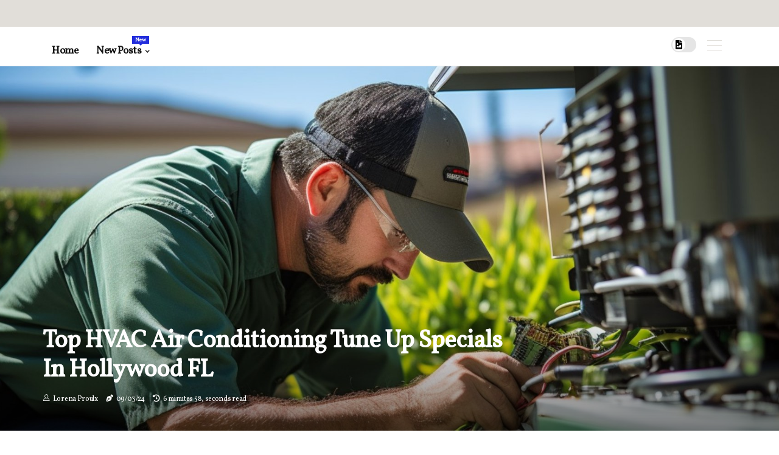

--- FILE ---
content_type: text/html;charset=utf-8
request_url: https://www.vent-cleaning-miami-dade-county-fl.com/top-hvac-air-conditioning-tune-up-specials-in-hollywood-fl
body_size: 21753
content:
<!DOCTYPE html><html lang="en-US"><head><meta charset="UTF-8" /><meta http-equiv="X-UA-Compatible" content="IE=edge" /><meta name="viewport" content="width=device-width, initial-scale=1" /><meta name="generator" content="WordPress 5.8" /><meta name="robots" content="index,follow,max-snippet:-1, max-image-preview:large, max-video-preview:-1"><title>Top HVAC Air Conditioning Tune Up Specials in Hollywood FL</title><meta name="author" content="Lorena Proulx" /><meta name="description" content="HVAC Air Conditioning Tune Up Specials in Hollywood FL - Tap here to find out more about the top HVAC air conditioning tune up specials in Hollywood FL." /><meta name="keywords" content="hvac, hvac air conditioning tune up specials in hollywood fl, professional hvac air conditioning tune up specials in hollywood fl, hvac air conditioning tune up, hvac air conditioning tune up specials, hvac air conditioning, hollywood fl" /><link rel="canonical" href="https://www.vent-cleaning-miami-dade-county-fl.com/top-hvac-air-conditioning-tune-up-specials-in-hollywood-fl" /><meta property="og:locale" content="en_US" /><meta property="og:type" content="website" /><meta property="og:title" content="Top HVAC Air Conditioning Tune Up Specials in Hollywood FL" /><meta property="og:description" content="HVAC Air Conditioning Tune Up Specials in Hollywood FL - Tap here to find out more about the top HVAC air conditioning tune up specials in Hollywood FL." /><meta property="og:url" content="https://www.vent-cleaning-miami-dade-county-fl.com/top-hvac-air-conditioning-tune-up-specials-in-hollywood-fl" /><meta property="og:site_name" content="vent-cleaning-miami-dade-county-fl.com"/><meta property="og:image" content="https://www.vent-cleaning-miami-dade-county-fl.com/img/3c8d3d207779952c73fc51f2a1a5e64e.jpg?07"/><meta name="twitter:card" content="summary_large_image" /><meta name="twitter:description" content="HVAC Air Conditioning Tune Up Specials in Hollywood FL - Tap here to find out more about the top HVAC air conditioning tune up specials in Hollywood FL." /><meta name="twitter:title" content="Top HVAC Air Conditioning Tune Up Specials in Hollywood FL" /><script type='application/ld+json' class='yoast-schema-graph yoast-schema-graph--main'>{"@context": "https://schema.org","@graph": [{"@type": "WebSite","@id": "https://www.vent-cleaning-miami-dade-county-fl.com#website","url": "https://www.vent-cleaning-miami-dade-county-fl.com","name": "vent-cleaning-miami-dade-county-fl.com","inLanguage": "en","description": "HVAC Air Conditioning Tune Up Specials in Hollywood FL - Tap here to find out more about the top HVAC air conditioning tune up specials in Hollywood FL."},{"@type": "ImageObject","@id": "https://www.vent-cleaning-miami-dade-county-fl.com/top-hvac-air-conditioning-tune-up-specials-in-hollywood-fl#primaryimage","inLanguage": "en","url": "https://www.vent-cleaning-miami-dade-county-fl.com/img/3c8d3d207779952c73fc51f2a1a5e64e.jpg?07","width": 1920,"height": 800,"caption": "Top HVAC Air Conditioning Tune Up Specials in Hollywood FL"},{"@type": "WebPage","@id": "https://www.vent-cleaning-miami-dade-county-fl.com/top-hvac-air-conditioning-tune-up-specials-in-hollywood-fl#webpage","url": "https://www.vent-cleaning-miami-dade-county-fl.com/top-hvac-air-conditioning-tune-up-specials-in-hollywood-fl","name": "Top HVAC Air Conditioning Tune Up Specials in Hollywood FL","isPartOf": {"@id": "https://www.vent-cleaning-miami-dade-county-fl.com#website"},"inLanguage": "en","primaryImageOfPage": {"@id": "https://www.vent-cleaning-miami-dade-county-fl.com/top-hvac-air-conditioning-tune-up-specials-in-hollywood-fl#primaryimage"},"datePublished": "2025-08-07T10-40-46.000Z","dateModified": "2025-08-07T10-40-46.000Z","description": "HVAC Air Conditioning Tune Up Specials in Hollywood FL - Tap here to find out more about the top HVAC air conditioning tune up specials in Hollywood FL.","potentialAction": [{"@type": "ReadAction","target": ["https://www.vent-cleaning-miami-dade-county-fl.com/top-hvac-air-conditioning-tune-up-specials-in-hollywood-fl"]}]}]}</script><script async src="https://www.googletagmanager.com/gtag/js?id=G-LE8J10BX5G"></script><script> window.dataLayer = window.dataLayer || []; function gtag(){dataLayer.push(arguments);} gtag('js', new Date()); gtag('config', 'G-LE8J10BX5G');</script><link rel="icon" href="https://www.vent-cleaning-miami-dade-county-fl.com/img/favicon.png" type="image/x-icon" /><link rel="apple-touch-icon-precomposed" sizes="57x57" href="https://www.vent-cleaning-miami-dade-county-fl.com/img/apple-touch-icon-57x57.png" /><link rel="apple-touch-icon-precomposed" sizes="114x114" href="https://www.vent-cleaning-miami-dade-county-fl.com/img/apple-touch-icon-114x114.png" /><link rel="apple-touch-icon-precomposed" sizes="72x72" href="https://www.vent-cleaning-miami-dade-county-fl.com/img/apple-touch-icon-72x72.png" /><link rel="apple-touch-icon-precomposed" sizes="144x144" href="https://www.vent-cleaning-miami-dade-county-fl.com/img/apple-touch-icon-144x144.png" /><link rel="apple-touch-icon-precomposed" sizes="60x60" href="https://www.vent-cleaning-miami-dade-county-fl.com/img/apple-touch-icon-60x60.png" /><link rel="apple-touch-icon-precomposed" sizes="120x120" href="https://www.vent-cleaning-miami-dade-county-fl.com/img/apple-touch-icon-120x120.png" /><link rel="apple-touch-icon-precomposed" sizes="76x76" href="https://www.vent-cleaning-miami-dade-county-fl.com/img/apple-touch-icon-76x76.png" /><link rel="apple-touch-icon-precomposed" sizes="152x152" href="https://www.vent-cleaning-miami-dade-county-fl.com/img/apple-touch-icon-152x152.png" /><link rel="icon" type="image/png" href="https://www.vent-cleaning-miami-dade-county-fl.com/img/favicon-196x196.png" sizes="196x196" /><link rel="icon" type="image/png" href="https://www.vent-cleaning-miami-dade-county-fl.com/img/favicon-96x96.png" sizes="96x96" /><link rel="icon" type="image/png" href="https://www.vent-cleaning-miami-dade-county-fl.com/img/favicon-32x32.png" sizes="32x32" /><link rel="icon" type="image/png" href="https://www.vent-cleaning-miami-dade-county-fl.com/img/favicon-16x16.png" sizes="16x16" /><link rel="icon" type="image/png" href="https://www.vent-cleaning-miami-dade-county-fl.com/img/favicon-128.png" sizes="128x128" /><meta name="application-name" content="&nbsp;"/><meta name="msapplication-TileColor" content="#FFFFFF" /><meta name="msapplication-TileImage" content="mstile-144x144.png" /><meta name="msapplication-square70x70logo" content="mstile-70x70.png" /><meta name="msapplication-square150x150logo" content="mstile-150x150.png" /><meta name="msapplication-wide310x150logo" content="mstile-310x150.png" /><meta name="msapplication-square310x310logo" content="mstile-310x310.png" /><script> WebFontConfig = { google: { families: ['Vollkorn', 'BioRhyme'] } }; (function(d) { var wf = d.createElement('script'), s = d.scripts[0]; wf.src = 'https://ajax.googleapis.com/ajax/libs/webfont/1.6.26/webfont.js'; wf.async = true; s.parentNode.insertBefore(wf, s); })(document);</script><style type="text/css">:root{ --main-color:#551A8B; --font-heading:Vollkorn; --font-body:BioRhyme;}.enable_footer_columns_dark { background: #151515; color: #fff; border-top: 1px solid #303030;}</style><link rel="stylesheet" href="https://www.vent-cleaning-miami-dade-county-fl.com/css/bootstrap.min.css?ver=3.1.6" type="text/css" media="all" /><link rel="stylesheet" href="https://cdnjs.cloudflare.com/ajax/libs/font-awesome/5.15.4/css/all.min.css" /><link rel="https://api.w.org/" href="https://www.vent-cleaning-miami-dade-county-fl.com/wp-json" /><link rel="EditURI" type="application/rsd+xml" title="RSD" href="https://www.vent-cleaning-miami-dade-county-fl.com/xmlrpc.php?rsd" /><link rel="wlwmanifest" type="application/wlwmanifest+xml" href="https://www.vent-cleaning-miami-dade-county-fl.com/wp-includes/wlwmanifest.xml"/><link rel="shortlink" href="https://www.vent-cleaning-miami-dade-county-fl.com"/><style type="text/css">.dlcc_header_magazine_style.two_header_top_style.dlcc_cus_top_share .header_top_bar_wrapper { background: #E1DED9;}h4 {margin-top: 34px;}.home_section3 { background-color: #E1DED908;}.enable_footer_columns_dark { background: #E1DED9; color: #fff; border-top: 1px solid #E1DED9;}.dlcc_radus_e {border-radius: 0px;}.single_post_title_main { text-align: left; max-width: 93%; font-size: 30px;}ul.jl_s_pagination { display: none;}.cc-window { position: fixed; left: 0; right: 0; bottom: 0; width: 100%; background-color: rgba(0,0,0,0.75); z-index: 999; opacity: 1; transition: all 0.3s ease;}.cc-window .box-cookies { padding: 15px; text-align: center; color: #DBE0DF; font-size: 13px; font-weight: 400; line-height: 30px;}.cc-window .box-cookies { padding: 15px; text-align: center; color: #DBE0DF; font-size: 13px; font-weight: 400; line-height: 30px;}.cc-window .cc-close .cc-reject .cc-custom{ display: inline-block; margin-left: 10px; line-height: normal; padding: 10px 20px; background-color: #E1DED9; color: #fff; font-weight: bold; border-radius: 11px; cursor: pointer; transition: all 0.3s ease-in-out;}.footer_logo_about{font-weight: bold;font-size: 30px;}.post_content.dlcc_content { text-align: justify;}.jm-post-like{cursor:pointer;}a.jm-post-like.loved { background: red; border-radius: 12px;}.single_post_share_icon_post li a i { display: inline-block; padding: 0; color: #fff; text-align: center; text-transform: capitalize; font-size: 18px; font-weight: 500; height: 40px; line-height: 40px; width: 40px; border-radius: 12px;}.single-post-meta-wrapper.dlcc_sfoot i { float: left; display: inline-block; padding: 0; color: #000; text-align: center; margin-right: 0; text-transform: capitalize; font-size: 18px; font-weight: 500; height: 40px; line-height: 40px; width: 40px; border-radius: 12px; border: 1px solid #ebebeb;}.auth .author-info.dlcc_auth_head { background: transparent; padding: 0px 11%; text-align: center; margin-bottom: 0px;}.main_title_col .auth { margin-top: 0px; margin-bottom: 30px; padding: 0px; border: 0px !important;}.auth .author-info.dlcc_auth_head { background: transparent; padding: 0px 11%; text-align: center; margin-bottom: 0px;}.author-info.dlcc_auth_head .author-avatar { display: block; float: left; margin-left: 50px;}.author-info.dlcc_auth_head .avatar { width: 198px !important; border: 7px solid #fff; border-radius: 50%; overflow: hidden; margin-top: -27px;}.author-info.dlcc_auth_head .author-description { float: right; display: block; margin: 0px; width: 55%;}.auth .author_commentcount, .auth .author_postcount { font-size: 12px; color: #fff; line-height: 1.2; background: #E1DED9; margin-right: 5px; padding: 2px 10px; border-radius: 12px;}.grid-sidebar .box { margin-bottom: 0!important; width: 50%; padding: 0; padding-right: 20px; padding-left: 20px; float: left; position: relative;}ol {display: inline-block;list-style-type: none;margin: 0px 0px 20px 80px;padding: 0;overflow: hidden;font-size: 12px;padding-left: 0;border-left: 1px solid #E1DED9;}ol li {display: inline;margin-right: 8px;}ol li::before {content: ">";margin-right: 8px;}ol li:first-child::before {content: "";}.jlm_w .jlma { top: 3px;}.jlm_w .jlmb { top: 11px;}.jlm_w .jlmc { top: 19px;}.jlm_w span { display: block; position: absolute; width: 108%; height: 1px; border-radius: 14px; background: #E1DED9; left: 6px;}.bottom_footer_menu_text .dlcc_ft_w { border-top: 1px solid #ffff;}.menu-footer { margin-bottom: 0; padding: 0px; float: right; margin: -5px 35px 0px 0px;}.footer-bottom { color: #fff;}#menu-footer-menu li a { text-decoration: none; color: #fff;}.jellywp_about_us_widget_wrapper .footer_logo_about {margin-bottom: 30px;float: none;display: inline-block;width:100%;}.dlcc_cat_img_w:last-child, .footer-columns .dlcc_cat_img_w:nth-last-child(2) {margin-bottom: 8px;}.jli-moon{font-family: Font Awesome 5 Pro!important;}.jli-moon:before { content: "\f1c5";}.jli-sun{font-family: Font Awesome 5 Free!important;}.jli-sun:before { content: "\f1c5";}.dlcc_day_night .jl-night-toggle-icon { width: 41px; background: rgba(0,0,0,.1); border-radius: 14;}.dlcc__cat_img_w .dlcc__cat_img_c { height: 60px; position: relative; border-radius: 6px; margin-top: :13px;}.footer-columns .dlcc__cat_img_w .dlcc__cat_img_c { border: 3px solid #525252; background: #3a3939;}header.header-wraper.dlcc_header_magazine_style.two_header_top_style.header_layout_style3_custom.dlcc_cus_top_share.border_down { background: #E1DED9; height: 122px;}.dlcc__s_pagination { display: none;}.dlcc_cites { margin-top: 40px;}.row { display: -ms-flexbox; display: flex; -ms-flex-wrap: wrap; flex-wrap: wrap; margin-right: -15px; margin-left: -15px; width: 100%;}.dlcc__lead_large { display: block;position: relative;}.dlcc__lead_mobile { display: none;position: relative;}@media only screen and (max-width: 400px) { .author-info.dlcc_auth_head .author-description { float: right; display: block; margin: 0px; width: 100%;}.author-info.dlcc_auth_head .author-avatar { display: block; float: none; margin-left: 0px;}.grid-sidebar .box { margin-bottom: 0!important; width: 100%; padding: 0; padding-right: 20px; padding-left: 20px; float: left; position: relative;}.dlcc__lead_large { display: none;position: relative;}.dlcc__lead_mobile { display: block;position: relative;}}</style><style></style></head><body class="mobile_nav_class jl-has-sidebar"><div class="options_layout_wrapper dlcc_clear_at dlcc_radius dlcc_none_box_styles dlcc_border_radiuss dlcc_en_day_night"><div class="options_layout_container full_layout_enable_front"><header class="header-wraper dlcc_header_magazine_style two_header_top_style header_layout_style3_custom dlcc_cus_top_share "><div class="header_top_bar_wrapper"><div class="container"><div class="row"><div class="col-md-12"><div class="menu-primary-container navigation_wrapper"><ul id="dlcc_top_menu" class="dlcc_main_menu"></ul></div><div class="dlcc_top_cus_social" style="height: 44px;"></div></div></div></div></div><div class="dlcc_blank_nav"></div><div id="menu_wrapper" class="menu_wrapper dlcc_menu_sticky dlcc_stick"><div class="container"><div class="row"><div class="main_menu col-md-12" style="height: 64px;"><div class="search_header_menu dlcc_nav_mobile"><div class="menu_mobile_icons"><div class="jlm_w"><span class="jlma"></span><span class="jlmb"></span><span class="jlmc"></span></div></div><div class="dlcc_day_night dlcc_day_en"> <span class="jl-night-toggle-icon"><span class="dlcc_moon"><i class="jli-moon fas fa-file-image"></i></span><span class="dlcc_sun"><i class="jli-sun far fa-file-image"></i></span></span></div></div><div class="menu-primary-container navigation_wrapper dlcc_cus_share_mnu"><ul id="mainmenu" class="dlcc_main_menu"><li class="menu-item current-menu-item current_page_item"> <a href="https://www.vent-cleaning-miami-dade-county-fl.com">Home<span class="border-menu"></span></a></li> <li class="menu-item menu-item-has-children"> <a>New Posts<span class="border-menu"></span><span class="dlcc_menu_lb" style="background: #222ddc !important;"><span class="dlcc_lb_ar" style="border-top: 3px solid #222ddc !important;"></span>New</span></a><ul class="sub-menu menu_post_feature dlcc_menu_tls"><li><div id="sprasa_recent_large_widgets-2" class="widget main_post_style"><h3 class="widget-title"><span>New Posts</span></h3><div class="dlcc_grid_overlay dlcc_w_menu dlcc_clear_at"><div class="dlcc_grid_overlay_col"><div class="dlcc_grid_verlay_wrap dlcc_radus_e"><div class="dlcc_f_img_bg" style="background-image: url('https://www.vent-cleaning-miami-dade-county-fl.com/img/tfbaf5f4071af04fa57d258978ab0b38b.jpg')"></div><a href="https://www.vent-cleaning-miami-dade-county-fl.com/what-are-the-most-common-problems-that-can-be-solved-by-vent-cleaning-in-miami-dade-county-fl" class="dlcc_f_img_link"></a><div class="dlcc_f_postbox"><h3 class="dlcc_f_title"><a href="https://www.vent-cleaning-miami-dade-county-fl.com/what-are-the-most-common-problems-that-can-be-solved-by-vent-cleaning-in-miami-dade-county-fl">Vent Cleaning in Miami-Dade County FL: Common Problems and Solutions</a></h3><span class="dlcc_post_meta"><span class="post-date"><i class="fas fa-pen-nib"></i>24/05/25</span><span class="post-read-time"><i class="fa fa-history"></i>2 minutes 12, seconds read</span></span></div></div></div><div class="dlcc_grid_overlay_col"><div class="dlcc_grid_verlay_wrap dlcc_radus_e"><div class="dlcc_f_img_bg" style="background-image: url('https://www.vent-cleaning-miami-dade-county-fl.com/img/t6717279ab21bef165a8d2522065eefbb.jpg')"></div><a href="https://www.vent-cleaning-miami-dade-county-fl.com/what-is-the-cost-of-vent-cleaning-services-in-miami-dade-county-fl" class="dlcc_f_img_link"></a><div class="dlcc_f_postbox"><h3 class="dlcc_f_title"><a href="https://www.vent-cleaning-miami-dade-county-fl.com/what-is-the-cost-of-vent-cleaning-services-in-miami-dade-county-fl">What is the Cost of Professional Vent Cleaning Services in Miami-Dade County, FL?</a></h3><span class="dlcc_post_meta"><span class="post-date"><i class="fas fa-pen-nib"></i>24/05/25</span><span class="post-read-time"><i class="fa fa-history"></i>1 minute 51, seconds read</span></span></div></div></div><div class="dlcc_grid_overlay_col"><div class="dlcc_grid_verlay_wrap dlcc_radus_e"><div class="dlcc_f_img_bg" style="background-image: url('https://www.vent-cleaning-miami-dade-county-fl.com/img/t3147a756e5116534326cf4ca761deee1.jpg')"></div><a href="https://www.vent-cleaning-miami-dade-county-fl.com/quick-fixes-for-vent-cleaning-service-in-coral-gables-fl" class="dlcc_f_img_link"></a><div class="dlcc_f_postbox"><h3 class="dlcc_f_title"><a href="https://www.vent-cleaning-miami-dade-county-fl.com/quick-fixes-for-vent-cleaning-service-in-coral-gables-fl">Quick Fixes for Vent Cleaning Service in Coral Gables FL</a></h3><span class="dlcc_post_meta"><span class="post-date"><i class="fas fa-pen-nib"></i>24/05/25</span><span class="post-read-time"><i class="fa fa-history"></i>10 minutes 40, seconds read</span></span></div></div></div><div class="dlcc_grid_overlay_col"><div class="dlcc_grid_verlay_wrap dlcc_radus_e"><div class="dlcc_f_img_bg" style="background-image: url('https://www.vent-cleaning-miami-dade-county-fl.com/img/t6122308903b57939f4734df1bb7e3e88.jpg')"></div><a href="https://www.vent-cleaning-miami-dade-county-fl.com/how-can-i-tell-if-my-vents-need-to-be-cleaned-in-miami-dade-county-fl" class="dlcc_f_img_link"></a><div class="dlcc_f_postbox"><h3 class="dlcc_f_title"><a href="https://www.vent-cleaning-miami-dade-county-fl.com/how-can-i-tell-if-my-vents-need-to-be-cleaned-in-miami-dade-county-fl">Do I Need to Clean My Air Ducts in Miami-Dade County, FL?</a></h3><span class="dlcc_post_meta"><span class="post-date"><i class="fas fa-pen-nib"></i>24/05/25</span><span class="post-read-time"><i class="fa fa-history"></i>3 minutes 19, seconds read</span></span></div></div></div></div></div></li></ul></li></ul></div></div></div></div></div></div></header><div class="mobile_menu_overlay"></div><div class="dlcc_single_style4"><div class="single_content_header single_captions_overlay_bottom_image_full_width"><div class="image-post-thumb" style="background-image: url('https://www.vent-cleaning-miami-dade-county-fl.com/img/3c8d3d207779952c73fc51f2a1a5e64e.jpg?07')"></div><div class="single_full_breadcrumbs_top"><div class="container"><div class="row"><div class="col-md-12"></div></div></div></div><div class="single_post_entry_content_wrapper"><div class="container"><div class="row"><div class="col-md-12"><div class="single_post_entry_content"><h1 class="single_post_title_main">Top HVAC Air Conditioning Tune Up Specials in Hollywood FL</h1><span class="dlcc_post_meta"><span class="dlcc_author_img_w"><i class="jli-user"></i><a href="https://www.vent-cleaning-miami-dade-county-fl.com/lorena-proulx" title="Posts by Lorena Proulx" rel="author">Lorena Proulx</a></span><span class="post-date"><i class="fas fa-pen-nib"></i>09/03/24</span><span class="post-read-time"><i class="fa fa-history"></i>6 minutes 58, seconds read</span></span></div></div></div></div></div></div></div><section id="content_main" class="clearfix dlcc_spost"><div class="container"><div class="row main_content"><div class="col-md-8 loop-large-post" id="content"><div class="widget_container content_page"><div class="post type-post status-publish format-gallery has-post-thumbnail hentry category-business tag-inspiration tag-morning tag-tip tag-tutorial post_format-post-format-gallery"><div class="single_section_content box blog_large_post_style"><div class="post_content_w"><div class="post_sw"><div class="post_s"><div class="dlcc_single_share_wrapper dlcc_clear_at"><ul class="single_post_share_icon_post"><li class="single_post_share_facebook"><a rel="nofollow noopener" href="https://www.facebook.com/sharer.php?u=https://www.vent-cleaning-miami-dade-county-fl.com/top-hvac-air-conditioning-tune-up-specials-in-hollywood-fl" target="_blank"><i class="jli-facebook"></i></a></li><li class="single_post_share_twitter"><a rel="nofollow noopener" href="https://twitter.com/share?url=https://www.vent-cleaning-miami-dade-county-fl.com/top-hvac-air-conditioning-tune-up-specials-in-hollywood-fl&amp;text=https://www.vent-cleaning-miami-dade-county-fl.com/post&amp;hashtags=vent-cleaning-miami-dade-county-fl.com" target="_blank"><i class="jli-twitter"></i></a></li><li class="single_post_share_linkedin"><a rel="nofollow noopener" href="http://www.linkedin.com/shareArticle?mini=true&amp;url=https://www.vent-cleaning-miami-dade-county-fl.com/top-hvac-air-conditioning-tune-up-specials-in-hollywood-fl" target="_blank"><i class="jli-linkedin"></i></a></li></ul></div><span class="single-post-meta-wrapper dlcc_sfoot"><a class="jm-post-like" data-post_id="top-hvac-air-conditioning-tune-up-specials-in-hollywood-fl" title="Like"><i class="jli-love"></i><span id="love">6</span></a><span class="view_options"><i class="jli-view-o"></i><span>5.5k</span></span></span></div></div><div class="post_content dlcc_content"><p style="text-align: center; "><iframe frameborder="0" src="//www.youtube.com/embed/afHwJDMxbWA" width="640" height="360" class="note-video-clip"></iframe></p><h1 dir="ltr" style="text-align: left; line-height: 1.38; margin-top: 20pt; margin-bottom: 6pt;"><span style="font-size:20pt;font-family:Arial,sans-serif;color:#00664f;background-color:transparent;font-weight:700;font-style:normal;font-variant:normal;text-decoration:none;vertical-align:baseline;white-space:pre;white-space:pre-wrap;">HVAC Air Conditioning Tune Up Specials in Hollywood FL</span></h1><p dir="ltr" style="text-align: left; line-height: 1.38; margin-top: 9pt; margin-bottom: 9pt;"><span style="font-size:12.499999999999998pt;font-family:Arial,sans-serif;color:#000000;background-color:transparent;font-weight:400;font-style:normal;font-variant:normal;text-decoration:none;vertical-align:baseline;white-space:pre;white-space:pre-wrap;">As the scorching heat of summer approaches, ensuring your HVAC system is in prime condition becomes paramount. </span><a href="https://filterbuy.com/hvac-solutions/florida/hollywood/hvac-tune-up-specials/" style="text-decoration:none;"><span style="font-size:12.499999999999998pt;font-family:Arial,sans-serif;color:#00af43;background-color:transparent;font-weight:700;font-style:normal;font-variant:normal;text-decoration:underline;-webkit-text-decoration-skip:none;text-decoration-skip-ink:none;vertical-align:baseline;white-space:pre;white-space:pre-wrap;">Reliable HVAC air conditioning tune up specials in Hollywood FL</span></a><span style="font-size:12.499999999999998pt;font-family:Arial,sans-serif;color:#000000;background-color:transparent;font-weight:400;font-style:normal;font-variant:normal;text-decoration:none;vertical-align:baseline;white-space:pre;white-space:pre-wrap;"> are cropping up, offering a lifeline to those seeking to keep their cool amidst rising temperatures. <a href="https://www.pest-control-nearme.com/unveiling-the-latest-technology-in-18x20x1-ac-furnace-home-air-filters">Picture this</a>: optimized energy efficiency, extended system lifespan, and enhanced indoor air quality all within reach.</span></p><p dir="ltr" style="text-align: left; line-height: 1.38; margin-top: 9pt; margin-bottom: 9pt;"><span style="font-size:12.499999999999998pt;font-family:Arial,sans-serif;color:#000000;background-color:transparent;font-weight:400;font-style:normal;font-variant:normal;text-decoration:none;vertical-align:baseline;white-space:pre;white-space:pre-wrap;">But what exactly do these specials entail, and how can you secure these benefits for your home or business? Let's explore the realm of HVAC maintenance and the opportunities that await in Hollywood, FL.</span></p><h2 dir="ltr" style="text-align: left; line-height: 1.38; margin-top: 18pt; margin-bottom: 6pt;"><span style="font-size:16pt;font-family:Arial,sans-serif;color:#00664f;background-color:transparent;font-weight:700;font-style:normal;font-variant:normal;text-decoration:none;vertical-align:baseline;white-space:pre;white-space:pre-wrap;">Importance of Regular HVAC Maintenance</span></h2><p dir="ltr" style="text-align: left; line-height: 1.38; margin-top: 9pt; margin-bottom: 9pt;"><span style="font-size:12.499999999999998pt;font-family:Arial,sans-serif;color:#000000;background-color:transparent;font-weight:400;font-style:normal;font-variant:normal;text-decoration:none;vertical-align:baseline;white-space:pre;white-space:pre-wrap;">Regular HVAC maintenance is essential for ensuring optimal performance and longevity of your air conditioning system. By conducting routine maintenance, you can significantly improve the energy efficiency of your HVAC unit. Properly maintained systems operate more efficiently, reducing energy consumption and ultimately lowering your utility bills. Neglecting maintenance can lead to a decline in energy efficiency, causing your system to work harder to achieve the desired cooling levels.</span></p><p dir="ltr" style="text-align: left; line-height: 1.38; margin-top: 9pt; margin-bottom: 9pt;"><span style="font-size:12.499999999999998pt;font-family:Arial,sans-serif;color:#000000;background-color:transparent;font-weight:400;font-style:normal;font-variant:normal;text-decoration:none;vertical-align:baseline;white-space:pre;white-space:pre-wrap;">In addition to energy efficiency, regular maintenance provides longevity benefits for your air conditioning system. A well-maintained HVAC unit is less likely to experience unexpected breakdowns or failures, extending its lifespan. Simple tasks such as changing filters, cleaning coils, and inspecting components can prevent major issues that may result in costly repairs or premature system replacements. Investing in regular maintenance not only saves you money in the long run but also ensures that your air conditioning system operates at its best for years to come.</span></p><h2 dir="ltr" style="text-align: left; line-height: 1.38; margin-top: 18pt; margin-bottom: 6pt;"><span style="font-size:16pt;font-family:Arial,sans-serif;color:#00664f;background-color:transparent;font-weight:700;font-style:normal;font-variant:normal;text-decoration:none;vertical-align:baseline;white-space:pre;white-space:pre-wrap;">Benefits of Air Conditioning Tune Ups</span></h2><p dir="ltr" style="text-align: left; line-height: 1.38; margin-top: 9pt; margin-bottom: 9pt;"><span style="font-size:12.499999999999998pt;font-family:Arial,sans-serif;color:#000000;background-color:transparent;font-weight:400;font-style:normal;font-variant:normal;text-decoration:none;vertical-align:baseline;white-space:pre;white-space:pre-wrap;">In </span><a href="https://en.wikipedia.org/wiki/Hollywood,_Florida" style="text-decoration:none;"><span style="font-size:12.499999999999998pt;font-family:Arial,sans-serif;color:#00af43;background-color:transparent;font-weight:700;font-style:normal;font-variant:normal;text-decoration:underline;-webkit-text-decoration-skip:none;text-decoration-skip-ink:none;vertical-align:baseline;white-space:pre;white-space:pre-wrap;">Hollywood FL</span></a><span style="font-size:12.499999999999998pt;font-family:Arial,sans-serif;color:#000000;background-color:transparent;font-weight:400;font-style:normal;font-variant:normal;text-decoration:none;vertical-align:baseline;white-space:pre;white-space:pre-wrap;"> periodically scheduled air conditioning tune ups are essential for maintaining the efficiency and performance of your HVAC system. These tune ups offer various benefits that are crucial for both your comfort and budget. One significant advantage is the energy efficiency benefits that come with a well-maintained system. By ensuring that your air conditioning unit is running at its peak performance, you can save on energy costs in the long run. Moreover, regular tune ups contribute to long-term savings by preventing costly repairs that may arise from neglected maintenance.</span></p><p dir="ltr" style="text-align: left; line-height: 1.38; margin-top: 9pt; margin-bottom: 9pt;"><span style="font-size:12.499999999999998pt;font-family:Arial,sans-serif;color:#000000;background-color:transparent;font-weight:400;font-style:normal;font-variant:normal;text-decoration:none;vertical-align:baseline;white-space:pre;white-space:pre-wrap;">In addition to energy efficiency benefits and long-term savings, air conditioning tune ups also lead to improved indoor air quality. Clean filters and properly working components help reduce allergens and pollutants in the air, creating a healthier living environment for you and your family. Furthermore, these tune ups contribute to an extended system lifespan, as proactive maintenance helps in preventing major breakdowns and prolongs the overall life of your HVAC system. Prioritizing air conditioning tune ups not only enhances comfort but also safeguards your investment in the long term.</span></p><h2 dir="ltr" style="text-align: left; line-height: 1.38; margin-top: 18pt; margin-bottom: 6pt;"><span style="font-size:16pt;font-family:Arial,sans-serif;color:#00664f;background-color:transparent;font-weight:700;font-style:normal;font-variant:normal;text-decoration:none;vertical-align:baseline;white-space:pre;white-space:pre-wrap;">Top HVAC Companies Offering Specials</span></h2><p dir="ltr" style="text-align: left; line-height: 1.38; margin-top: 9pt; margin-bottom: 9pt;"><span style="font-size:12.499999999999998pt;font-family:Arial,sans-serif;color:#000000;background-color:transparent;font-weight:400;font-style:normal;font-variant:normal;text-decoration:none;vertical-align:baseline;white-space:pre;white-space:pre-wrap;">Discover unbeatable savings and top-notch service with the most </span><a href="https://hvac-company-services-in-davie-fl.blogspot.com/2024/01/hvac-company-services-in-davie-fl.html" style="text-decoration:none;"><span style="font-size:12.499999999999998pt;font-family:Arial,sans-serif;color:#00af43;background-color:transparent;font-weight:700;font-style:normal;font-variant:normal;text-decoration:underline;-webkit-text-decoration-skip:none;text-decoration-skip-ink:none;vertical-align:baseline;white-space:pre;white-space:pre-wrap;">reputable HVAC companies in the industry</span></a><span style="font-size:12.499999999999998pt;font-family:Arial,sans-serif;color:#000000;background-color:transparent;font-weight:400;font-style:normal;font-variant:normal;text-decoration:none;vertical-align:baseline;white-space:pre;white-space:pre-wrap;">.</span></p><p dir="ltr" style="text-align: left; line-height: 1.38; margin-top: 9pt; margin-bottom: 9pt;"><span style="font-size:12.499999999999998pt;font-family:Arial,sans-serif;color:#000000;background-color:transparent;font-weight:400;font-style:normal;font-variant:normal;text-decoration:none;vertical-align:baseline;white-space:pre;white-space:pre-wrap;">From affordable maintenance deals to expert discounts on AC services, these companies are dedicated to providing exceptional value to their customers.</span></p><p dir="ltr" style="text-align: left; line-height: 1.38; margin-top: 9pt; margin-bottom: 9pt;"><span style="font-size:12.499999999999998pt;font-family:Arial,sans-serif;color:#000000;background-color:transparent;font-weight:400;font-style:normal;font-variant:normal;text-decoration:none;vertical-align:baseline;white-space:pre;white-space:pre-wrap;">Stay tuned to learn about the exclusive offers and promotions available from these top HVAC companies.&nbsp;</span></p><p dir="ltr" style="text-align: left; line-height: 1.38; margin-top: 9pt; margin-bottom: 9pt;"><span style="font-size:12.499999999999998pt;font-family:Arial,sans-serif;color:#000000;background-color:transparent;font-weight:400;font-style:normal;font-variant:normal;text-decoration:none;vertical-align:baseline;white-space:pre;white-space:pre-wrap;">Whether you require a routine system check-up, a repair, or a full HVAC installation, these top HVAC companies have you covered. With a commitment to customer satisfaction and a track record of reliability, you can trust them to deliver high-quality services at competitive prices. Keep an eye out for seasonal deals and special promotions that can help you save even more on your heating and cooling needs. Don't miss out on the chance to experience top-notch service and unbeatable savings with these reputable HVAC companies.</span></p><h2 dir="ltr" style="text-align: left; line-height: 1.38; margin-top: 18pt; margin-bottom: 6pt;"><span style="font-size:16pt;font-family:Arial,sans-serif;color:#00664f;background-color:transparent;font-weight:700;font-style:normal;font-variant:normal;text-decoration:none;vertical-align:baseline;white-space:pre;white-space:pre-wrap;">Affordable HVAC Maintenance Deals</span></h2><p dir="ltr" style="text-align: left; line-height: 1.38; margin-top: 9pt; margin-bottom: 9pt;"><span style="font-size:12.499999999999998pt;font-family:Arial,sans-serif;color:#000000;background-color:transparent;font-weight:400;font-style:normal;font-variant:normal;text-decoration:none;vertical-align:baseline;white-space:pre;white-space:pre-wrap;">In the realm of HVAC services, reputable companies are currently providing cost-effective maintenance deals for customers in need of air conditioning tune ups. These companies understand the importance of offering budget-friendly options to ensure that essential HVAC maintenance is accessible to all.</span></p><p dir="ltr" style="text-align: left; line-height: 1.38; margin-top: 9pt; margin-bottom: 9pt;"><span style="font-size:12.499999999999998pt;font-family:Arial,sans-serif;color:#000000;background-color:transparent;font-weight:400;font-style:normal;font-variant:normal;text-decoration:none;vertical-align:baseline;white-space:pre;white-space:pre-wrap;">By providing cost-effective solutions, customers can benefit from professional services without breaking the bank. These affordable HVAC maintenance deals include thorough inspections, cleaning, and servicing of air conditioning units to ensure optimal performance and energy efficiency.</span></p><p dir="ltr" style="text-align: left; line-height: 1.38; margin-top: 9pt; margin-bottom: 9pt;"><span style="font-size:12.499999999999998pt;font-family:Arial,sans-serif;color:#000000;background-color:transparent;font-weight:400;font-style:normal;font-variant:normal;text-decoration:none;vertical-align:baseline;white-space:pre;white-space:pre-wrap;">Customers can take advantage of these specials to keep their HVAC systems running smoothly while staying within their budget. With these affordable options, homeowners can maintain a comfortable indoor environment without worrying about the cost of essential HVAC maintenance.</span></p><h2 dir="ltr" style="text-align: left; line-height: 1.38; margin-top: 18pt; margin-bottom: 6pt;"><span style="font-size:16pt;font-family:Arial,sans-serif;color:#00664f;background-color:transparent;font-weight:700;font-style:normal;font-variant:normal;text-decoration:none;vertical-align:baseline;white-space:pre;white-space:pre-wrap;">Expert AC Service Discounts</span></h2><p dir="ltr" style="text-align: left; line-height: 1.38; margin-top: 9pt; margin-bottom: 9pt;"><span style="font-size:12.499999999999998pt;font-family:Arial,sans-serif;color:#000000;background-color:transparent;font-weight:400;font-style:normal;font-variant:normal;text-decoration:none;vertical-align:baseline;white-space:pre;white-space:pre-wrap;">Top HVAC companies are currently offering exclusive discounts on expert AC services to provide customers with cost-effective solutions for their air conditioning needs. These discounts not only make professional AC services more accessible but also emphasize the importance of maintaining </span><a href="https://www.vent-cleaning-miami-dade-county-fl.com/outstanding-hvac-ionizer-air-purifier-installation-service-in-kendall-fl" style="text-decoration:none;"><span style="font-size:12.499999999999998pt;font-family:Arial,sans-serif;color:#00af43;background-color:transparent;font-weight:700;font-style:normal;font-variant:normal;text-decoration:underline;-webkit-text-decoration-skip:none;text-decoration-skip-ink:none;vertical-align:baseline;white-space:pre;white-space:pre-wrap;">energy efficiency in HVAC systems</span></a><span style="font-size:12.499999999999998pt;font-family:Arial,sans-serif;color:#000000;background-color:transparent;font-weight:400;font-style:normal;font-variant:normal;text-decoration:none;vertical-align:baseline;white-space:pre;white-space:pre-wrap;">.</span></p><p dir="ltr" style="text-align: left; line-height: 1.38; margin-top: 9pt; margin-bottom: 9pt;"><span style="font-size:12.499999999999998pt;font-family:Arial,sans-serif;color:#000000;background-color:transparent;font-weight:400;font-style:normal;font-variant:normal;text-decoration:none;vertical-align:baseline;white-space:pre;white-space:pre-wrap;">By availing of these discounted services, customers can ensure that their air conditioners operate at optimal levels, leading to improved energy efficiency and reduced utility bills. Additionally, expert AC services contribute to the longevity benefits of air conditioning units, helping customers avoid costly repairs or premature replacements.</span></p><p dir="ltr" style="text-align: left; line-height: 1.38; margin-top: 9pt; margin-bottom: 9pt;"><span style="font-size:12.499999999999998pt;font-family:Arial,sans-serif;color:#000000;background-color:transparent;font-weight:400;font-style:normal;font-variant:normal;text-decoration:none;vertical-align:baseline;white-space:pre;white-space:pre-wrap;">Taking advantage of these discounts not only saves money in the short term but also promotes the long-term health and efficiency of HVAC systems.</span></p><h2 dir="ltr" style="text-align: left; line-height: 1.38; margin-top: 18pt; margin-bottom: 6pt;"><span style="font-size:16pt;font-family:Arial,sans-serif;color:#00664f;background-color:transparent;font-weight:700;font-style:normal;font-variant:normal;text-decoration:none;vertical-align:baseline;white-space:pre;white-space:pre-wrap;">What's Included in a Tune Up?</span></h2><p dir="ltr" style="text-align: left; line-height: 1.38; margin-top: 9pt; margin-bottom: 9pt;"><span style="font-size:12.499999999999998pt;font-family:Arial,sans-serif;color:#000000;background-color:transparent;font-weight:400;font-style:normal;font-variant:normal;text-decoration:none;vertical-align:baseline;white-space:pre;white-space:pre-wrap;">A comprehensive HVAC air conditioning tune up typically includes a thorough inspection, cleaning, and adjustment of key system components. This service aims to enhance energy efficiency and promote system longevity by ensuring that all parts are functioning optimally. During the tune up, technicians will check for any issues that may be causing the system to work harder than necessary, leading to increased energy consumption. By addressing these issues promptly, the overall efficiency of the air conditioning unit can be improved, resulting in cost savings for the homeowner in the long run.</span></p><p dir="ltr" style="text-align: left; line-height: 1.38; margin-top: 9pt; margin-bottom: 9pt;"><span style="font-size:12.499999999999998pt;font-family:Arial,sans-serif;color:#000000;background-color:transparent;font-weight:400;font-style:normal;font-variant:normal;text-decoration:none;vertical-align:baseline;white-space:pre;white-space:pre-wrap;">Moreover, a tune up also plays a crucial role in maintaining good indoor air quality and optimizing the system's performance. </span><a href="https://www.vent-cleaning-miami-dade-county-fl.com/air-duct-cleaning-in-miami-dade-county-fl-what-you-need-to-know" style="text-decoration:none;"><span style="font-size:12.499999999999998pt;font-family:Arial,sans-serif;color:#00af43;background-color:transparent;font-weight:700;font-style:normal;font-variant:normal;text-decoration:underline;-webkit-text-decoration-skip:none;text-decoration-skip-ink:none;vertical-align:baseline;white-space:pre;white-space:pre-wrap;">Clean filters and ducts</span></a><span style="font-size:12.499999999999998pt;font-family:Arial,sans-serif;color:#000000;background-color:transparent;font-weight:400;font-style:normal;font-variant:normal;text-decoration:none;vertical-align:baseline;white-space:pre;white-space:pre-wrap;"> contribute to better air circulation and reduce the presence of allergens and pollutants in the air. Additionally, optimizing the system's performance can help prevent unexpected breakdowns and extend the lifespan of the HVAC unit, ensuring that it continues to operate efficiently for years to come.</span></p><h2 dir="ltr" style="text-align: left; line-height: 1.38; margin-top: 18pt; margin-bottom: 6pt;"><span style="font-size:16pt;font-family:Arial,sans-serif;color:#00664f;background-color:transparent;font-weight:700;font-style:normal;font-variant:normal;text-decoration:none;vertical-align:baseline;white-space:pre;white-space:pre-wrap;">Keep Your Cool This Summer</span></h2><p dir="ltr" style="text-align: left; line-height: 1.38; margin-top: 9pt; margin-bottom: 9pt;"><span style="font-size:12.499999999999998pt;font-family:Arial,sans-serif;color:#000000;background-color:transparent;font-weight:400;font-style:normal;font-variant:normal;text-decoration:none;vertical-align:baseline;white-space:pre;white-space:pre-wrap;">As temperatures rise, ensuring your home stays comfortably cool during the summer months is essential for a relaxing living environment. To achieve this, it's crucial to prioritize both energy efficiency and indoor air quality. Proper maintenance of your HVAC system plays a significant role in keeping your home cool while also saving on energy costs.</span></p><p dir="ltr" style="text-align: left; line-height: 1.38; margin-top: 9pt; margin-bottom: 9pt;"><span style="font-size:12.499999999999998pt;font-family:Arial,sans-serif;color:#000000;background-color:transparent;font-weight:400;font-style:normal;font-variant:normal;text-decoration:none;vertical-align:baseline;white-space:pre;white-space:pre-wrap;">Energy efficiency is key to reducing your carbon footprint and lowering utility bills. By scheduling regular HVAC tune ups, you can ensure that your system is operating at peak efficiency, minimizing energy waste. This not only benefits the environment but also your wallet in the long run.</span></p><p dir="ltr" style="text-align: left; line-height: 1.38; margin-top: 9pt; margin-bottom: 9pt;"><span style="font-size:12.499999999999998pt;font-family:Arial,sans-serif;color:#000000;background-color:transparent;font-weight:400;font-style:normal;font-variant:normal;text-decoration:none;vertical-align:baseline;white-space:pre;white-space:pre-wrap;">Moreover, maintaining good indoor air quality is essential for your overall health and well-being. A well-functioning HVAC system helps filter out pollutants, allergens, and other contaminants, providing you with clean and fresh air inside your home.</span></p><h2 dir="ltr" style="text-align: left; line-height: 1.38; margin-top: 18pt; margin-bottom: 6pt;"><span style="font-size:16pt;font-family:Arial,sans-serif;color:#00664f;background-color:transparent;font-weight:700;font-style:normal;font-variant:normal;text-decoration:none;vertical-align:baseline;white-space:pre;white-space:pre-wrap;">Frequently Asked Questions</span></h2><h3 dir="ltr" style="text-align: left; line-height: 1.38; margin-top: 16pt; margin-bottom: 4pt;"><span style="font-size:13.999999999999998pt;font-family:Arial,sans-serif;color:#00664f;background-color:transparent;font-weight:700;font-style:normal;font-variant:normal;text-decoration:none;vertical-align:baseline;white-space:pre;white-space:pre-wrap;">Can I Combine Multiple HVAC Tune Up Specials From Different Companies?</span></h3><p dir="ltr" style="text-align: left; line-height: 1.38; margin-top: 9pt; margin-bottom: 9pt;"><span style="font-size:12.499999999999998pt;font-family:Arial,sans-serif;color:#000000;background-color:transparent;font-weight:400;font-style:normal;font-variant:normal;text-decoration:none;vertical-align:baseline;white-space:pre;white-space:pre-wrap;">Combining multiple HVAC tune up specials from different companies may not be advisable. While bundling offers could yield savings, it's crucial to consider service quality and the reputation of each provider. Mixing services may lead to conflicting warranty or service agreements.</span></p><h3 dir="ltr" style="text-align: left; line-height: 1.38; margin-top: 16pt; margin-bottom: 4pt;"><span style="font-size:13.999999999999998pt;font-family:Arial,sans-serif;color:#00664f;background-color:transparent;font-weight:700;font-style:normal;font-variant:normal;text-decoration:none;vertical-align:baseline;white-space:pre;white-space:pre-wrap;">Are There Any Additional Fees or Hidden Costs Associated With the Tune Up Specials?</span></h3><p dir="ltr" style="text-align: left; line-height: 1.38; margin-top: 9pt; margin-bottom: 9pt;"><span style="font-size:12.499999999999998pt;font-family:Arial,sans-serif;color:#000000;background-color:transparent;font-weight:400;font-style:normal;font-variant:normal;text-decoration:none;vertical-align:baseline;white-space:pre;white-space:pre-wrap;">Pricing transparency is crucial when considering HVAC tune up specials. Customers should inquire about any additional fees or hidden costs before availing of the service. Clear communication about service expectations and costs can ensure a positive customer experience.</span></p><h3 dir="ltr" style="text-align: left; line-height: 1.38; margin-top: 16pt; margin-bottom: 4pt;"><span style="font-size:13.999999999999998pt;font-family:Arial,sans-serif;color:#00664f;background-color:transparent;font-weight:700;font-style:normal;font-variant:normal;text-decoration:none;vertical-align:baseline;white-space:pre;white-space:pre-wrap;">Do HVAC Tune Up Specials Come With a Warranty or Guarantee for the Work Done?</span></h3><p dir="ltr" style="text-align: left; line-height: 1.38; margin-top: 9pt; margin-bottom: 9pt;"><span style="font-size:12.499999999999998pt;font-family:Arial,sans-serif;color:#000000;background-color:transparent;font-weight:400;font-style:normal;font-variant:normal;text-decoration:none;vertical-align:baseline;white-space:pre;white-space:pre-wrap;">HVAC tune up specials typically come with warranty coverage and a service guarantee for the work performed. This ensures that the services rendered are backed by a commitment to quality and provide peace of mind for customers.</span></p><h3 dir="ltr" style="text-align: left; line-height: 1.38; margin-top: 16pt; margin-bottom: 4pt;"><span style="font-size:13.999999999999998pt;font-family:Arial,sans-serif;color:#00664f;background-color:transparent;font-weight:700;font-style:normal;font-variant:normal;text-decoration:none;vertical-align:baseline;white-space:pre;white-space:pre-wrap;">How Often Should I Schedule a Tune Up for My Air Conditioning Unit?</span></h3><p dir="ltr" style="text-align: left; line-height: 1.38; margin-top: 9pt; margin-bottom: 9pt;"><span style="font-size:12.499999999999998pt;font-family:Arial,sans-serif;color:#000000;background-color:transparent;font-weight:400;font-style:normal;font-variant:normal;text-decoration:none;vertical-align:baseline;white-space:pre;white-space:pre-wrap;">Regular HVAC maintenance is crucial. Professionals recommend scheduling air conditioning tune ups annually. Benefits include improved efficiency, extended lifespan, and reduced breakdowns. While DIY maintenance like filter changes is helpful, professional inspections ensure thorough checks and potential issues are addressed.</span></p><h3 dir="ltr" style="text-align: left; line-height: 1.38; margin-top: 16pt; margin-bottom: 4pt;"><span style="font-size:13.999999999999998pt;font-family:Arial,sans-serif;color:#00664f;background-color:transparent;font-weight:700;font-style:normal;font-variant:normal;text-decoration:none;vertical-align:baseline;white-space:pre;white-space:pre-wrap;">Are There Any Specific Qualifications or Requirements to Be Eligible for the Special Offers?</span></h3><p dir="ltr" style="text-align: left; line-height: 1.38; margin-top: 9pt; margin-bottom: 9pt;"><span style="font-size:12.499999999999998pt;font-family:Arial,sans-serif;color:#000000;background-color:transparent;font-weight:400;font-style:normal;font-variant:normal;text-decoration:none;vertical-align:baseline;white-space:pre;white-space:pre-wrap;">Eligibility requirements for special offers may vary and could include factors such as location, timing, or specific services. Qualifications might involve having a certain type of HVAC system or meeting specific maintenance needs. Restrictions and limitations apply.</span></p><p style="text-align: left;"><b style="font-weight:normal;" id="docs-internal-guid-c01fe029-7fff-582f-2be6-2a051cc80fa2"><br></b></p><p dir="ltr" style="text-align: left; line-height: 1.2; margin-top: 9pt; margin-bottom: 9pt;"><span style="font-size:10.5pt;font-family:Arial,sans-serif;color:#000000;background-color:transparent;font-weight:400;font-style:normal;font-variant:normal;text-decoration:none;vertical-align:baseline;white-space:pre;white-space:pre-wrap;">Here is the nearest branch location serving the </span><span style="font-size:10.5pt;font-family:Arial,sans-serif;color:#00664f;background-color:transparent;font-weight:700;font-style:normal;font-variant:normal;text-decoration:none;vertical-align:baseline;white-space:pre;white-space:pre-wrap;">Hollywood </span><span style="font-size:10.5pt;font-family:Arial,sans-serif;color:#000000;background-color:transparent;font-weight:400;font-style:normal;font-variant:normal;text-decoration:none;vertical-align:baseline;white-space:pre;white-space:pre-wrap;">area…</span></p><p style="text-align: left;"><b style="font-weight:normal;"><br></b></p><p dir="ltr" style="text-align: left; line-height: 1.2; background-color: rgb(255, 255, 255); margin-top: 0pt; margin-bottom: 0pt;"><span style="font-size:10.5pt;font-family:Arial,sans-serif;color:#00664f;background-color:transparent;font-weight:700;font-style:normal;font-variant:normal;text-decoration:none;vertical-align:baseline;white-space:pre;white-space:pre-wrap;">Filterbuy HVAC Solutions - Miami FL</span></p><p dir="ltr" style="text-align: left; line-height: 1.2; margin-top: 9pt; margin-bottom: 9pt;"><span style="font-size:10.5pt;font-family:Arial,sans-serif;color:#000000;background-color:transparent;font-weight:400;font-style:normal;font-variant:normal;text-decoration:none;vertical-align:baseline;white-space:pre;white-space:pre-wrap;">1300 S Miami Ave Unit 4806, Miami, FL 33130</span></p><p dir="ltr" style="text-align: left; line-height: 1.2; margin-top: 9pt; margin-bottom: 9pt;"><span style="font-size:10.5pt;font-family:Arial,sans-serif;color:#000000;background-color:transparent;font-weight:400;font-style:normal;font-variant:normal;text-decoration:none;vertical-align:baseline;white-space:pre;white-space:pre-wrap;">(305) 306-5027</span></p><p dir="ltr" style="text-align: left; line-height: 1.2; margin-top: 9pt; margin-bottom: 9pt;"><a href="https://maps.app.goo.gl/tFxwnq7df9Dmse1J8" style="text-decoration:none;"><span style="font-size:10.5pt;font-family:Arial,sans-serif;color:#1155cc;background-color:transparent;font-weight:400;font-style:normal;font-variant:normal;text-decoration:underline;-webkit-text-decoration-skip:none;text-decoration-skip-ink:none;vertical-align:baseline;white-space:pre;white-space:pre-wrap;">https://maps.app.goo.gl/tFxwnq7df9Dmse1J8</span></a><span style="font-size:10.5pt;font-family:Arial,sans-serif;color:#000000;background-color:transparent;font-weight:400;font-style:normal;font-variant:normal;text-decoration:none;vertical-align:baseline;white-space:pre;white-space:pre-wrap;">&nbsp;</span></p><p style="text-align: left;"><br></p><p dir="ltr" style="text-align: left; line-height: 1.2; margin-top: 9pt; margin-bottom: 9pt;"><span style="font-size:10.5pt;font-family:Arial,sans-serif;color:#000000;background-color:transparent;font-weight:400;font-style:normal;font-variant:normal;text-decoration:none;vertical-align:baseline;white-space:pre;white-space:pre-wrap;">Here are driving directions to the nearest branch location serving </span><span style="font-size:10.5pt;font-family:Arial,sans-serif;color:#00664f;background-color:transparent;font-weight:700;font-style:normal;font-variant:normal;text-decoration:none;vertical-align:baseline;white-space:pre;white-space:pre-wrap;">Hollywood</span><span style="font-size:10.5pt;font-family:Arial,sans-serif;color:#000000;background-color:transparent;font-weight:400;font-style:normal;font-variant:normal;text-decoration:none;vertical-align:baseline;white-space:pre;white-space:pre-wrap;">…</span></p><iframe src="https://www.google.com/maps/embed?pb=!1m28!1m12!1m3!1d229725.8846433522!2d-80.36947741289714!3d25.88701599838433!2m3!1f0!2f0!3f0!3m2!1i1024!2i768!4f13.1!4m13!3e6!4m5!1s0x88d9a96fc7ff31a7%3A0x7d77abe75b7b868!2sHollywood%2C%20Florida!3m2!1d26.011201399999997!2d-80.1494901!4m5!1s0x88d9b7133caf8f01%3A0x24e8422e37fa8f72!2sFilterbuy%20HVAC%20Solutions%20-%20Miami%20FL%2C%201300%20S%20Miami%20Ave%20Unit%204806%2C%20Miami%2C%20FL%2033130!3m2!1d25.7613319!2d-80.1937742!5e0!3m2!1sen!2sus!4v1702046227351!5m2!1sen!2sus" width="600" height="450" style="border:0;" allowfullscreen="" loading="lazy" referrerpolicy="no-referrer-when-downgrade"></iframe></div></div><div class="clearfix"></div><div class="single_tag_share"><div class="tag-cat"><ul class="single_post_tag_layout"><li><a href="https://www.vent-cleaning-miami-dade-county-fl.com/top-hvac-air-conditioning-tune-up-specials-in-hollywood-fl" rel="tag">hvac</a></li><li><a href="https://www.vent-cleaning-miami-dade-county-fl.com/top-hvac-air-conditioning-tune-up-specials-in-hollywood-fl" rel="tag">hvac air conditioning tune up specials in hollywood fl</a></li><li><a href="https://www.vent-cleaning-miami-dade-county-fl.com/top-hvac-air-conditioning-tune-up-specials-in-hollywood-fl" rel="tag">professional hvac air conditioning tune up specials in hollywood fl</a></li><li><a href="https://www.vent-cleaning-miami-dade-county-fl.com/top-hvac-air-conditioning-tune-up-specials-in-hollywood-fl" rel="tag">hvac air conditioning tune up</a></li><li><a href="https://www.vent-cleaning-miami-dade-county-fl.com/top-hvac-air-conditioning-tune-up-specials-in-hollywood-fl" rel="tag">hvac air conditioning tune up specials</a></li><li><a href="https://www.vent-cleaning-miami-dade-county-fl.com/top-hvac-air-conditioning-tune-up-specials-in-hollywood-fl" rel="tag">hvac air conditioning</a></li><li><a href="https://www.vent-cleaning-miami-dade-county-fl.com/top-hvac-air-conditioning-tune-up-specials-in-hollywood-fl" rel="tag">hollywood fl</a></li></ul></div></div><div class="postnav_w"><div class="postnav_left"><div class="single_post_arrow_content"><a href="https://www.vent-cleaning-miami-dade-county-fl.com/the-role-of-furnace-hvac-air-filters-17x25x1-in-maximizing-the-benefits-of-vent-cleaning-miami-dade-county-services" id="prepost"> <span class="dlcc_cpost_nav"> <span class="dlcc_post_nav_link"><i class="jli-left-arrow"></i>Previous post</span><span class="dlcc_cpost_title">The Role of Furnace HVAC Air Filters 17x25x1 in Maximizing the Benefits of Vent Cleaning Miami Dade County Services</span></span></a></div></div></div><div class="auth"><div class="author-info dlcc_info_auth"><div class="author-avatar"><img src="https://www.vent-cleaning-miami-dade-county-fl.com/NgsEG.jpg?07" width="165" height="165" alt="Lorena Proulx" class="avatar avatar-165 wp-user-avatar wp-user-avatar-165 alignnone photo"></div><div class="author-description"><h5><a href="https://www.vent-cleaning-miami-dade-county-fl.com/lorena-proulx">Lorena Proulx</a></h5><ul class="dlcc_auth_link clearfix"><li><a href="#" target="_blank"><i class="jli-link"></i></a></li><li><a href="#" target="_blank"><i class="jli-linkedin"></i></a></li><li><a href="#" target="_blank"><i class="jli-rss"></i></a></li></ul><p>Freelance web fanatic. Freelance coffee specialist. Lifelong social media nerd. Amateur bacon trailblazer. Lifelong tv aficionado. </p></div></div></div></div></div><div class="brack_space"></div></div></div><div class="col-md-4" id="sidebar"><div class="dlcc_sidebar_w"></div></div></div></div></section><div id="content_nav" class="dlcc_mobile_nav_wrapper"><div id="nav" class="dlcc_mobile_nav_inner"><div class="menu_mobile_icons mobile_close_icons closed_menu"> <span class="dlcc_close_wapper"><span class="dlcc_close_1"></span><span class="dlcc_close_2"></span></span></div><ul id="mobile_menu_slide" class="menu_moble_slide"><li class="menu-item current-menu-item current_page_item"> <a href="https://www.vent-cleaning-miami-dade-county-fl.com">Home<span class="border-menu"></span></a></li><li class="menu-item menu-item-has-children"> <a href="#">New Posts<span class="border-menu"></span><span class="arrow_down"><i class="jli-down-chevron" aria-hidden="true"></i></span></a><ul class="sub-menu"><li class="menu-item current-menu-item current_page_item"> <a class="bd_left" href="https://www.vent-cleaning-miami-dade-county-fl.com/why-air-duct-repair-services-are-essential-in-plantation-fl">Why Air Duct Repair Services are Essential in Plantation FL<span class="border-menu"></span></a></li><li class="menu-item current-menu-item current_page_item"> <a class="bd_left" href="https://www.vent-cleaning-miami-dade-county-fl.com/top-rated-ac-ionizer-air-purifier-installation-service">Top-Rated AC Ionizer Air Purifier Installation Service<span class="border-menu"></span></a></li><li class="menu-item current-menu-item current_page_item"> <a class="bd_left" href="https://www.vent-cleaning-miami-dade-county-fl.com/what-type-of-training-do-technicians-have-to-undergo-to-perform-vent-cleaning-in-miami-dade-county-fl">What Training Do Technicians Need to Perform Vent Cleaning in Miami-Dade County, FL?<span class="border-menu"></span></a></li><li class="menu-item current-menu-item current_page_item"> <a class="bd_left" href="https://www.vent-cleaning-miami-dade-county-fl.com/are-there-any-environmental-benefits-to-having-my-air-ducts-cleaned-in-miami-dade-county-fl">The Benefits of Air Duct Cleaning in Miami-Dade County, FL: An Expert's Perspective<span class="border-menu"></span></a></li><li class="menu-item current-menu-item current_page_item"> <a class="bd_left" href="https://www.vent-cleaning-miami-dade-county-fl.com/reduce-allergens-at-home-with-merv-13-hvac-filters-and-breathe-easier-today">Reduce Allergens at Home With MERV 13 HVAC Filters and Breathe Easier Today<span class="border-menu"></span></a></li><li class="menu-item current-menu-item current_page_item"> <a class="bd_left" href="https://www.vent-cleaning-miami-dade-county-fl.com/what-type-of-maintenance-is-required-after-a-vent-cleaning-job-in-miami-dade-county-fl">Dryer Rack Cleaning Services in The Hammocks, Florida - Get Professional Help Now!<span class="border-menu"></span></a></li><li class="menu-item current-menu-item current_page_item"> <a class="bd_left" href="https://www.vent-cleaning-miami-dade-county-fl.com/why-find-appropriate-18x30x1-furnace-air-filters-before-getting-vent-cleaning-service-for-your-miami-dade-county-fl-hvac">Why Find Appropriate 18x30x1 Furnace Air Filters Before Getting Vent Cleaning Service for Your Miami Dade County FL HVAC<span class="border-menu"></span></a></li><li class="menu-item current-menu-item current_page_item"> <a class="bd_left" href="https://www.vent-cleaning-miami-dade-county-fl.com/vent-cleaning-tips-and-the-best-merv-rating-for-allergies">Vent Cleaning Tips and the Best MERV Rating for Allergies<span class="border-menu"></span></a></li><li class="menu-item current-menu-item current_page_item"> <a class="bd_left" href="https://www.vent-cleaning-miami-dade-county-fl.com/are-there-any-health-risks-associated-with-vent-cleaning-in-miami-dade-county-fl">Vent Cleaning in Miami-Dade County FL: Is it Safe? A Comprehensive Guide<span class="border-menu"></span></a></li><li class="menu-item current-menu-item current_page_item"> <a class="bd_left" href="https://www.vent-cleaning-miami-dade-county-fl.com/outstanding-hvac-ionizer-air-purifier-installation-service-in-kendall-fl">Outstanding HVAC Ionizer Air Purifier Installation Service in Kendall FL<span class="border-menu"></span></a></li><li class="menu-item current-menu-item current_page_item"> <a class="bd_left" href="https://www.vent-cleaning-miami-dade-county-fl.com/your-guide-to-hvac-uv-light-contractors-in-pembroke-pines-fl">Your Guide to HVAC UV Light Contractors in Pembroke Pines FL<span class="border-menu"></span></a></li><li class="menu-item current-menu-item current_page_item"> <a class="bd_left" href="https://www.vent-cleaning-miami-dade-county-fl.com/the-ultimate-guide-on-how-to-get-rid-of-dog-and-cat-pet-dander-in-home">The Ultimate Guide on How to Get Rid of Dog and Cat Pet Dander in Home<span class="border-menu"></span></a></li><li class="menu-item current-menu-item current_page_item"> <a class="bd_left" href="https://www.vent-cleaning-miami-dade-county-fl.com/what-type-of-maintenance-is-required-after-an-air-duct-cleaning-job-in-miami-dade-county-fl">Air Duct Cleaning Services in Miami-Dade County, FL: What You Need to Know<span class="border-menu"></span></a></li><li class="menu-item current-menu-item current_page_item"> <a class="bd_left" href="https://www.vent-cleaning-miami-dade-county-fl.com/should-air-ducts-be-sanitized-after-cleaning">Do Air Ducts Need to be Sanitized After Cleaning? - An Expert's Perspective<span class="border-menu"></span></a></li><li class="menu-item current-menu-item current_page_item"> <a class="bd_left" href="https://www.vent-cleaning-miami-dade-county-fl.com/are-there-any-health-risks-associated-with-air-duct-cleaning-services-in-miami-dade-county-fl">Are There Health Risks from Air Duct Cleaning Services in Miami-Dade County FL?<span class="border-menu"></span></a></li><li class="menu-item current-menu-item current_page_item"> <a class="bd_left" href="https://www.vent-cleaning-miami-dade-county-fl.com/how-long-does-it-take-to-complete-a-vent-cleaning-job-in-miami-dade-county-fl">How Long Does It Take to Complete a Vent Cleaning Job in Miami-Dade County, FL?<span class="border-menu"></span></a></li><li class="menu-item current-menu-item current_page_item"> <a class="bd_left" href="https://www.vent-cleaning-miami-dade-county-fl.com/why-goodman-furnace-filter-sizes-by-model-number-matter-for-effective-vent-cleaning">Why Goodman Furnace Filter Sizes by Model Number Matter for Effective Vent Cleaning<span class="border-menu"></span></a></li><li class="menu-item current-menu-item current_page_item"> <a class="bd_left" href="https://www.vent-cleaning-miami-dade-county-fl.com/are-there-any-special-tools-or-products-needed-for-vent-cleaning-in-miami-dade-county-fl">Vent Cleaning in Miami-Dade County FL: What You Need to Know<span class="border-menu"></span></a></li><li class="menu-item current-menu-item current_page_item"> <a class="bd_left" href="https://www.vent-cleaning-miami-dade-county-fl.com/secured-hvac-air-conditioning-tune-up-in-homestead-fl">Secured HVAC Air Conditioning Tune Up in Homestead FL<span class="border-menu"></span></a></li><li class="menu-item current-menu-item current_page_item"> <a class="bd_left" href="https://www.vent-cleaning-miami-dade-county-fl.com/what-should-i-look-for-when-choosing-an-air-duct-cleaning-service-in-miami-dade-county-fl">Choosing the Best Air Duct Cleaning Service in Miami-Dade County, FL<span class="border-menu"></span></a></li><li class="menu-item current-menu-item current_page_item"> <a class="bd_left" href="https://www.vent-cleaning-miami-dade-county-fl.com/how-often-should-you-clean-your-furnace-and-ducts">How Often Should You Clean Your Furnace and Ducts for Optimal Efficiency and Air Quality<span class="border-menu"></span></a></li><li class="menu-item current-menu-item current_page_item"> <a class="bd_left" href="https://www.vent-cleaning-miami-dade-county-fl.com/should-you-get-your-air-ducts-sanitized">Should You Get Your Air Ducts Sanitized? A Comprehensive Guide<span class="border-menu"></span></a></li><li class="menu-item current-menu-item current_page_item"> <a class="bd_left" href="https://www.vent-cleaning-miami-dade-county-fl.com/best-practices-for-american-standard-hvac-furnace-home-air-filter-replacements">Best Practices for American Standard HVAC Furnace Home Air Filter Replacements<span class="border-menu"></span></a></li><li class="menu-item current-menu-item current_page_item"> <a class="bd_left" href="https://www.vent-cleaning-miami-dade-county-fl.com/reliable-hvac-uv-light-installation-services-in-hollywood-fl">Reliable HVAC UV Light Installation Services In Hollywood FL<span class="border-menu"></span></a></li><li class="menu-item current-menu-item current_page_item"> <a class="bd_left" href="https://www.vent-cleaning-miami-dade-county-fl.com/what-type-of-guarantee-do-most-air-duct-cleaning-services-offer-in-miami-dade-county-fl">Air Duct Cleaning Services in Miami-Dade County, FL: Get the Best Cleaning Services<span class="border-menu"></span></a></li><li class="menu-item current-menu-item current_page_item"> <a class="bd_left" href="https://www.vent-cleaning-miami-dade-county-fl.com/air-duct-cleaning-in-miami-dade-county-fl-what-you-need-to-know">Air Duct Cleaning in Miami-Dade County, FL: What You Need to Know<span class="border-menu"></span></a></li><li class="menu-item current-menu-item current_page_item"> <a class="bd_left" href="https://www.vent-cleaning-miami-dade-county-fl.com/which-duct-cleaning-method-is-the-best">Which Duct Cleaning Method is the Most Effective?<span class="border-menu"></span></a></li><li class="menu-item current-menu-item current_page_item"> <a class="bd_left" href="https://www.vent-cleaning-miami-dade-county-fl.com/what-is-the-difference-between-air-duct-cleaning-and-air-duct-sanitizing">What is the Difference Between Air Duct Cleaning and Air Duct Sanitizing?<span class="border-menu"></span></a></li><li class="menu-item current-menu-item current_page_item"> <a class="bd_left" href="https://www.vent-cleaning-miami-dade-county-fl.com/pairing-16x25x6-amana-hvac-furnace-replacement-air-filters-with-vent-cleaning-for-maintaining-proper-hvac-system-function">Pairing 16x25x6 Amana HVAC Furnace Replacement Air Filters With Vent Cleaning For Maintaining Proper HVAC System Function<span class="border-menu"></span></a></li><li class="menu-item current-menu-item current_page_item"> <a class="bd_left" href="https://www.vent-cleaning-miami-dade-county-fl.com/quick-fixes-for-vent-cleaning-service-in-coral-gables-fl">Quick Fixes for Vent Cleaning Service in Coral Gables FL<span class="border-menu"></span></a></li><li class="menu-item current-menu-item current_page_item"> <a class="bd_left" href="https://www.vent-cleaning-miami-dade-county-fl.com/unlocking-the-benefits-of-carrier-air-filter-size-lookup-by-model-number-with-professional-vent-cleaning-miami-dade-county-fl-services">Unlocking the Benefits of Carrier Air Filter Size Lookup by Model Number With Professional Vent Cleaning Miami Dade County FL Services<span class="border-menu"></span></a></li><li class="menu-item current-menu-item current_page_item"> <a class="bd_left" href="https://www.vent-cleaning-miami-dade-county-fl.com/must-know-tips-for-choosing-a-vent-cleaning-service-near-davie-fl">Must-Know Tips for Choosing a Vent Cleaning Service Near Davie FL<span class="border-menu"></span></a></li><li class="menu-item current-menu-item current_page_item"> <a class="bd_left" href="https://www.vent-cleaning-miami-dade-county-fl.com/are-there-any-additional-costs-associated-with-vent-cleaning-services-in-miami-dade-county-fl">What Are the Additional Costs of Professional Vent Cleaning Services in Miami-Dade County, FL?<span class="border-menu"></span></a></li><li class="menu-item current-menu-item current_page_item"> <a class="bd_left" href="https://www.vent-cleaning-miami-dade-county-fl.com/are-there-any-special-considerations-when-scheduling-a-vent-cleaning-appointment-in-miami-dade-county-fl">Preparing for Air Duct Cleaning in Miami-Dade County, FL<span class="border-menu"></span></a></li><li class="menu-item current-menu-item current_page_item"> <a class="bd_left" href="https://www.vent-cleaning-miami-dade-county-fl.com/how-a-14x18x1-hvac-air-filter-improves-vent-cleaning-efficiency">How a 14x18x1 HVAC Air Filter Improves Vent Cleaning Efficiency<span class="border-menu"></span></a></li><li class="menu-item current-menu-item current_page_item"> <a class="bd_left" href="https://www.vent-cleaning-miami-dade-county-fl.com/top-tier-ac-installation-services-in-west-palm-beach-fl">Top-Tier AC Installation Services in West Palm Beach FL<span class="border-menu"></span></a></li><li class="menu-item current-menu-item current_page_item"> <a class="bd_left" href="https://www.vent-cleaning-miami-dade-county-fl.com/how-can-i-ensure-that-my-vents-are-properly-cleaned-in-miami-dade-county-fl">Ensuring Proper Dryer Vent Cleaning in Miami-Dade County, FL<span class="border-menu"></span></a></li><li class="menu-item current-menu-item current_page_item"> <a class="bd_left" href="https://www.vent-cleaning-miami-dade-county-fl.com/what-type-of-equipment-is-used-for-vent-cleaning-in-miami-dade-county-fl">What Type of Equipment is Used for Professional Vent Cleaning in Miami-Dade County FL?<span class="border-menu"></span></a></li><li class="menu-item current-menu-item current_page_item"> <a class="bd_left" href="https://www.vent-cleaning-miami-dade-county-fl.com/what-type-of-ventilation-systems-can-be-serviced-by-a-vent-cleaning-company-in-miami-dade-county-fl">Air Duct Cleaning Services in Miami-Dade County, FL<span class="border-menu"></span></a></li><li class="menu-item current-menu-item current_page_item"> <a class="bd_left" href="https://www.vent-cleaning-miami-dade-county-fl.com/what-safety-precautions-should-be-taken-when-performing-vent-cleaning-in-miami-dade-county-fl">Safety Precautions for Vent Cleaning in Miami-Dade County, FL<span class="border-menu"></span></a></li><li class="menu-item current-menu-item current_page_item"> <a class="bd_left" href="https://www.vent-cleaning-miami-dade-county-fl.com/what-is-the-best-way-to-find-a-reputable-vent-cleaning-service-in-miami-dade-county-fl">Finding a Professional Vent Cleaning Service in Miami-Dade County, FL<span class="border-menu"></span></a></li><li class="menu-item current-menu-item current_page_item"> <a class="bd_left" href="https://www.vent-cleaning-miami-dade-county-fl.com/ultimate-air-filter-merv-rating-chart-your-complete-guide">Ultimate Air Filter MERV Rating Chart: Your Complete Guide<span class="border-menu"></span></a></li><li class="menu-item current-menu-item current_page_item"> <a class="bd_left" href="https://www.vent-cleaning-miami-dade-county-fl.com/what-are-the-benefits-of-vent-cleaning-in-miami-dade-county-fl">The Benefits of Vent Cleaning in Miami-Dade County, FL<span class="border-menu"></span></a></li><li class="menu-item current-menu-item current_page_item"> <a class="bd_left" href="https://www.vent-cleaning-miami-dade-county-fl.com/want-cleaner-air-and-lower-bills-20x23x4-bdp-hvac-furnace-replacement-air-filters-vent-cleaning-service">Want Cleaner Air and Lower Bills? 20x23x4 BDP HVAC Furnace Replacement Air Filters + Vent Cleaning Service<span class="border-menu"></span></a></li><li class="menu-item current-menu-item current_page_item"> <a class="bd_left" href="https://www.vent-cleaning-miami-dade-county-fl.com/20x25x4-furnace-filters-for-cleaner-air-and-fewer-allergens">20x25x4 Furnace Filters for Cleaner Air and Fewer Allergens<span class="border-menu"></span></a></li><li class="menu-item current-menu-item current_page_item"> <a class="bd_left" href="https://www.vent-cleaning-miami-dade-county-fl.com/how-can-i-tell-if-my-vents-need-to-be-cleaned-in-miami-dade-county-fl">Do I Need to Clean My Air Ducts in Miami-Dade County, FL?<span class="border-menu"></span></a></li><li class="menu-item current-menu-item current_page_item"> <a class="bd_left" href="https://www.vent-cleaning-miami-dade-county-fl.com/what-type-of-guarantee-do-most-vent-cleaning-services-offer-in-miami-dade-county-fl">What Type of Guarantee Do Dryer Rack Cleaning Services Offer in The Hammocks, Florida?<span class="border-menu"></span></a></li><li class="menu-item current-menu-item current_page_item"> <a class="bd_left" href="https://www.vent-cleaning-miami-dade-county-fl.com/does-early-changing-of-25x32x1-furnace-air-filters-in-hvac-units-in-miami-dade-county-fl-lessen-vent-cleaning-frequency">Does Early Changing of 25x32x1 Furnace Air Filters in HVAC Units in Miami Dade County FL Lessen Vent Cleaning Frequency<span class="border-menu"></span></a></li><li class="menu-item current-menu-item current_page_item"> <a class="bd_left" href="https://www.vent-cleaning-miami-dade-county-fl.com/top-hvac-air-conditioning-tune-up-specials-in-hollywood-fl">Top HVAC Air Conditioning Tune Up Specials in Hollywood FL<span class="border-menu"></span></a></li><li class="menu-item current-menu-item current_page_item"> <a class="bd_left" href="https://www.vent-cleaning-miami-dade-county-fl.com/how-often-should-i-have-my-vents-cleaned-in-miami-dade-county-fl">How Often Should You Have Your Vents Cleaned in Miami-Dade County, FL?<span class="border-menu"></span></a></li><li class="menu-item current-menu-item current_page_item"> <a class="bd_left" href="https://www.vent-cleaning-miami-dade-county-fl.com/choosing-quick-and-reliable-annual-hvac-maintenance-plans">Choosing Quick and Reliable Annual HVAC Maintenance Plans<span class="border-menu"></span></a></li><li class="menu-item current-menu-item current_page_item"> <a class="bd_left" href="https://www.vent-cleaning-miami-dade-county-fl.com/what-should-i-look-for-when-choosing-a-vent-cleaning-service-in-miami-dade-county-fl">Choosing the Best Vent Cleaning Service in Miami-Dade County, FL<span class="border-menu"></span></a></li><li class="menu-item current-menu-item current_page_item"> <a class="bd_left" href="https://www.vent-cleaning-miami-dade-county-fl.com/is-a-complete-ac-replacement-more-advantageous-when-your-hvac-needs-more-frequent-vent-cleaning-in-miami-dade-county-fl">Is a Complete AC Replacement More Advantageous When Your HVAC Needs More Frequent Vent Cleaning in Miami Dade County FL<span class="border-menu"></span></a></li><li class="menu-item current-menu-item current_page_item"> <a class="bd_left" href="https://www.vent-cleaning-miami-dade-county-fl.com/are-there-any-additional-services-offered-by-vent-cleaning-companies-in-miami-dade-county-fl">Air Duct Cleaning Services in Miami-Dade County, FL - Get Professional Help Now!<span class="border-menu"></span></a></li><li class="menu-item current-menu-item current_page_item"> <a class="bd_left" href="https://www.vent-cleaning-miami-dade-county-fl.com/what-type-of-materials-are-used-for-air-duct-cleaning-services-in-miami-dade-county-fl">Air Duct Cleaning Services in Miami-Dade County, FL: Get the Facts<span class="border-menu"></span></a></li><li class="menu-item current-menu-item current_page_item"> <a class="bd_left" href="https://www.vent-cleaning-miami-dade-county-fl.com/are-expensive-air-filters-worth-the-cost-vent-cleaning-guide">Are Expensive Air Filters Worth the Cost? Vent Cleaning Guide<span class="border-menu"></span></a></li><li class="menu-item current-menu-item current_page_item"> <a class="bd_left" href="https://www.vent-cleaning-miami-dade-county-fl.com/what-is-the-best-way-to-prepare-for-a-vent-cleaning-appointment-in-miami-dade-county-fl">Preparing for a Vent Cleaning Appointment in Miami-Dade County, FL: Tips for Homeowners<span class="border-menu"></span></a></li><li class="menu-item current-menu-item current_page_item"> <a class="bd_left" href="https://www.vent-cleaning-miami-dade-county-fl.com/enhance-your-miami-dade-vent-cleaning-with-furnace-hvac-air-filters-18x24x4">Enhance Your Miami-Dade Vent Cleaning With Furnace HVAC Air Filters 18x24x4<span class="border-menu"></span></a></li><li class="menu-item current-menu-item current_page_item"> <a class="bd_left" href="https://www.vent-cleaning-miami-dade-county-fl.com/how-can-i-tell-if-my-vents-have-been-properly-cleaned-after-a-service-call-in-miami-dade-county-fl">How to Tell if Your Vents Have Been Properly Cleaned After a Service Call in Miami-Dade County, FL<span class="border-menu"></span></a></li><li class="menu-item current-menu-item current_page_item"> <a class="bd_left" href="https://www.vent-cleaning-miami-dade-county-fl.com/tips-for-choosing-a-vent-cleaning-service-near-brickell-fl">Tips for Choosing a Vent Cleaning Service Near Brickell FL<span class="border-menu"></span></a></li><li class="menu-item current-menu-item current_page_item"> <a class="bd_left" href="https://www.vent-cleaning-miami-dade-county-fl.com/5-signs-you-need-professional-vent-cleaning-and-how-hvac-air-conditioning-tune-up-company-near-brickell-fl-can-assist">5 Signs You Need Professional Vent Cleaning and How HVAC Air Conditioning Tune Up Company Near Brickell, FL Can Assist<span class="border-menu"></span></a></li><li class="menu-item current-menu-item current_page_item"> <a class="bd_left" href="https://www.vent-cleaning-miami-dade-county-fl.com/how-duct-sealing-services-near-miami-gardens-fl-can-save-you-money-on-energy-bills">How Duct Sealing Services Near Miami Gardens FL Can Save You Money on Energy Bills<span class="border-menu"></span></a></li><li class="menu-item current-menu-item current_page_item"> <a class="bd_left" href="https://www.vent-cleaning-miami-dade-county-fl.com/is-sanitizing-air-ducts-worth-it">Is Sanitizing Air Ducts Really Worth It?<span class="border-menu"></span></a></li><li class="menu-item current-menu-item current_page_item"> <a class="bd_left" href="https://www.vent-cleaning-miami-dade-county-fl.com/how-often-should-vents-be-cleaned-in-miami-dade-county-fl">How Often Should Air Vents Be Cleaned in Miami-Dade County, FL?<span class="border-menu"></span></a></li><li class="menu-item current-menu-item current_page_item"> <a class="bd_left" href="https://www.vent-cleaning-miami-dade-county-fl.com/what-type-of-materials-are-used-for-vent-cleaning-in-miami-dade-county-fl">Air Duct Cleaning in Miami-Dade County: What You Need to Know<span class="border-menu"></span></a></li><li class="menu-item current-menu-item current_page_item"> <a class="bd_left" href="https://www.vent-cleaning-miami-dade-county-fl.com/what-are-the-most-common-problems-that-can-be-solved-by-vent-cleaning-in-miami-dade-county-fl">Vent Cleaning in Miami-Dade County FL: Common Problems and Solutions<span class="border-menu"></span></a></li><li class="menu-item current-menu-item current_page_item"> <a class="bd_left" href="https://www.vent-cleaning-miami-dade-county-fl.com/affordable-professional-attic-insulation-installation-service">Affordable Professional Attic Insulation Installation Service<span class="border-menu"></span></a></li><li class="menu-item current-menu-item current_page_item"> <a class="bd_left" href="https://www.vent-cleaning-miami-dade-county-fl.com/5-easy-steps-to-identify-and-replace-a-dirty-hvac-air-filter-in-house">5 Easy Steps to Identify and Replace a Dirty HVAC Air Filter in House<span class="border-menu"></span></a></li><li class="menu-item current-menu-item current_page_item"> <a class="bd_left" href="https://www.vent-cleaning-miami-dade-county-fl.com/are-there-any-environmental-benefits-to-having-my-vents-cleaned-in-miami-dade-county-fl">Uncovering the Environmental Benefits of Cleaning Air Vents in Miami-Dade County, FL<span class="border-menu"></span></a></li><li class="menu-item current-menu-item current_page_item"> <a class="bd_left" href="https://www.vent-cleaning-miami-dade-county-fl.com/what-is-sanitization-in-duct-cleaning">Sanitization in Duct Cleaning: A Comprehensive Guide<span class="border-menu"></span></a></li><li class="menu-item current-menu-item current_page_item"> <a class="bd_left" href="https://www.vent-cleaning-miami-dade-county-fl.com/are-there-any-safety-hazards-associated-with-vent-cleaning-in-miami-dade-county-fl">Are There Any Safety Hazards Associated With Vent Cleaning in Miami-Dade County FL?<span class="border-menu"></span></a></li><li class="menu-item current-menu-item current_page_item"> <a class="bd_left" href="https://www.vent-cleaning-miami-dade-county-fl.com/what-is-the-cost-of-vent-cleaning-services-in-miami-dade-county-fl">What is the Cost of Professional Vent Cleaning Services in Miami-Dade County, FL?<span class="border-menu"></span></a></li><li class="menu-item current-menu-item current_page_item"> <a class="bd_left" href="https://www.vent-cleaning-miami-dade-county-fl.com/are-there-any-special-considerations-when-hiring-a-vent-cleaning-service-in-miami-dade-county-fl">Hiring a Professional Vent Cleaning Service in Miami-Dade County, FL: What You Need to Know<span class="border-menu"></span></a></li><li class="menu-item current-menu-item current_page_item"> <a class="bd_left" href="https://www.vent-cleaning-miami-dade-county-fl.com/the-role-of-furnace-hvac-air-filters-17x25x1-in-maximizing-the-benefits-of-vent-cleaning-miami-dade-county-services">The Role of Furnace HVAC Air Filters 17x25x1 in Maximizing the Benefits of Vent Cleaning Miami Dade County Services<span class="border-menu"></span></a></li><li class="menu-item current-menu-item current_page_item"> <a class="bd_left" href="https://www.vent-cleaning-miami-dade-county-fl.com/top-hvac-air-conditioning-tune-up-specials-in-hollywood-fl">Top HVAC Air Conditioning Tune Up Specials in Hollywood FL<span class="border-menu"></span></a></li></ul></li></ul><div id="sprasa_about_us_widget-3" class="widget jellywp_about_us_widget"><div class="widget_dlcc_wrapper about_widget_content"><div class="jellywp_about_us_widget_wrapper"><div class="social_icons_widget"><ul class="social-icons-list-widget icons_about_widget_display"><li> <a class="facebook" rel="nofollow noopener" href="https://www.facebook.com/sharer.php?u=https://www.vent-cleaning-miami-dade-county-fl.com/post" target="_blank"><i class="jli-facebook"></i></a></li><li> <a class="twitter" rel="nofollow noopener" href="https://twitter.com/share?url=https://www.vent-cleaning-miami-dade-county-fl.com/post&amp;text=https://www.vent-cleaning-miami-dade-county-fl.com/post&amp;hashtags=vent-cleaning-miami-dade-county-fl.com" target="_blank"><i class="jli-twitter"></i></a></li><li> <a class="linkedin" rel="nofollow noopener" href="http://www.linkedin.com/shareArticle?mini=true&amp;url=https://www.vent-cleaning-miami-dade-county-fl.com/post" target="_blank"><i class="jli-linkedin"></i></a></li></ul></div></div></div></div></div></div><footer id="footer-container" class="dlcc_footer_act enable_footer_columns_dark"><div class="footer-columns"><div class="container"><div class="row"><div class="col-md-4 foterwidget"><div id="sprasa_recent_post_text_widget-8" class="widget post_list_widget"><div class="widget_dlcc_wrapper"><div class="ettitle"><div class="widget-title"><h2 class="dlcc_title_c">New articles</h2></div></div><div class="bt_post_widget"><div class="dlcc_m_right dlcc_sm_list dlcc_ml dlcc_clear_at"><div class="dlcc_m_right_w"><div class="dlcc_m_right_img dlcc_radus_e"><a href="https://www.vent-cleaning-miami-dade-county-fl.com/what-safety-precautions-should-be-taken-when-performing-vent-cleaning-in-miami-dade-county-fl"><img width="120" height="120" src="https://www.vent-cleaning-miami-dade-county-fl.com/img/m526ae4306fddd71fd7d0438031cdb082.jpg?07" class="attachment-sprasa_small_feature size-sprasa_small_feature wp-post-image" alt="Safety Precautions for Vent Cleaning in Miami-Dade County, FL" loading="lazy" onerror="imgError(this)" /></a></div><div class="dlcc_m_right_content"><h2 class="entry-title"><a href="https://www.vent-cleaning-miami-dade-county-fl.com/what-safety-precautions-should-be-taken-when-performing-vent-cleaning-in-miami-dade-county-fl" tabindex="-1">Safety Precautions for Vent Cleaning in Miami-Dade County, FL</a></h2><span class="dlcc_post_meta"> <span class="post-read-time"><i class="fa fa-history"></i>4 minutes 37, seconds read</span></span></div></div></div><div class="dlcc_m_right dlcc_sm_list dlcc_ml dlcc_clear_at"><div class="dlcc_m_right_w"><div class="dlcc_m_right_img dlcc_radus_e"><a href="https://www.vent-cleaning-miami-dade-county-fl.com/are-there-any-environmental-benefits-to-having-my-vents-cleaned-in-miami-dade-county-fl"><img width="120" height="120" src="https://www.vent-cleaning-miami-dade-county-fl.com/img/m8f026d259700fde24f10dd8a151750a5.jpg?07" class="attachment-sprasa_small_feature size-sprasa_small_feature wp-post-image" alt="Uncovering the Environmental Benefits of Cleaning Air Vents in Miami-Dade County, FL" loading="lazy" onerror="imgError(this)" /></a></div><div class="dlcc_m_right_content"><h2 class="entry-title"><a href="https://www.vent-cleaning-miami-dade-county-fl.com/are-there-any-environmental-benefits-to-having-my-vents-cleaned-in-miami-dade-county-fl" tabindex="-1">Uncovering the Environmental Benefits of Cleaning Air Vents in Miami-Dade County, FL</a></h2><span class="dlcc_post_meta"> <span class="post-read-time"><i class="fa fa-history"></i>3 minutes 0, seconds read</span></span></div></div></div></div></div></div></div><div class="col-md-4"><div id="sprasa_about_us_widget-2" class="widget jellywp_about_us_widget"><div class="widget_dlcc_wrapper about_widget_content"><div class="jellywp_about_us_widget_wrapper"><div class="footer_logo_about" style="font-variant-caps: all-small-caps;">vent-cleaning-miami-dade-county-fl</div><div></div><div class="social_icons_widget"><ul class="social-icons-list-widget icons_about_widget_display"></ul></div></div></div></div><div id="sprasa_about_us_widget-4" class="widget jellywp_about_us_widget"><div class="widget_dlcc_wrapper about_widget_content"><div class="jellywp_about_us_widget_wrapper"><div class="social_icons_widget"><ul class="social-icons-list-widget icons_about_widget_display"></ul></div></div></div></div></div></div></div></div><div class="footer-bottom enable_footer_copyright_dark"><div class="container"><div class="row bottom_footer_menu_text"><div class="col-md-12"><div class="dlcc_ft_w">© Copyright <span id="year"></span> vent-cleaning-miami-dade-county-fl.com. All rights reserved.<ul id="menu-footer-menu" class="menu-footer"><li class="menu-item menu-item-6"> <a rel="nofollow" href="https://www.vent-cleaning-miami-dade-county-fl.com/lorena-proulx">About us vent-cleaning-miami-dade-county-fl</a></li><li class="menu-item menu-item-7"> <a rel="nofollow" href="https://www.vent-cleaning-miami-dade-county-fl.com/privacy">Privacy</a></li></li></ul></div></div></div></div></div></footer><div id="go-top"> <a href="#go-top"><i class="jli-up-chevron"></i></a></div></div></div><div id="ccokies" role="dialog" aria-live="polite" aria-label="cookieconsent" aria-describedby="cookieconsent:desc" class="cc-window cc-banner cc-type-info cc-theme-block cc-bottom " style="display:none;"><div class="box-cookies"><span aria-label="dismiss cookie message" role="button" tabindex="0" class="cc-open fa fa-cookie" style="display:none;"></span><span class="cc-message innercookie">This website uses cookies.<a style="color: white;text-decoration: underline!important;" rel="nofollow" href="https://www.vent-cleaning-miami-dade-county-fl.com/privacy"> Cookies Policy</a>.</span><span aria-label="dismiss cookie message" role="button" tabindex="0" class="cc-close innercookie"> OK !</span><span aria-label="dismiss cookie message" role="button" tabindex="0" class="cc-custom innercookie"> Custom Permisions</span><span aria-label="dismiss cookie message" role="button" tabindex="0" class="cc-reject innercookie"> Reject All</span></div></div><script src="https://www.vent-cleaning-miami-dade-county-fl.com/wp-includes/js/jquery/jquery.min.js?ver=1.8.3-wp"></script><style> *, :before, :after { --tw-border-spacing-x: 0; --tw-border-spacing-y: 0; --tw-translate-x: 0; --tw-translate-y: 0; --tw-rotate: 0; --tw-skew-x: 0; --tw-skew-y: 0; --tw-scale-x: 1; --tw-scale-y: 1; --tw-pan-x: ; --tw-pan-y: ; --tw-pinch-zoom: ; --tw-scroll-snap-strictness: proximity; --tw-ordinal: ; --tw-slashed-zero: ; --tw-numeric-figure: ; --tw-numeric-spacing: ; --tw-numeric-fraction: ; --tw-ring-inset: ; --tw-ring-offset-width: 0px; --tw-ring-offset-color: #fff; --tw-ring-color: rgba(59, 130, 246, .5); --tw-ring-offset-shadow: 0 0 transparent; --tw-ring-shadow: 0 0 transparent; --tw-shadow: 0 0 transparent; --tw-shadow-colored: 0 0 transparent; --tw-blur: ; --tw-brightness: ; --tw-contrast: ; --tw-grayscale: ; --tw-hue-rotate: ; --tw-invert: ; --tw-saturate: ; --tw-sepia: ; --tw-drop-shadow: ; --tw-backdrop-blur: ; --tw-backdrop-brightness: ; --tw-backdrop-contrast: ; --tw-backdrop-grayscale: ; --tw-backdrop-hue-rotate: ; --tw-backdrop-invert: ; --tw-backdrop-opacity: ; --tw-backdrop-saturate: ; --tw-backdrop-sepia: } ::-webkit-backdrop { --tw-border-spacing-x: 0; --tw-border-spacing-y: 0; --tw-translate-x: 0; --tw-translate-y: 0; --tw-rotate: 0; --tw-skew-x: 0; --tw-skew-y: 0; --tw-scale-x: 1; --tw-scale-y: 1; --tw-pan-x: ; --tw-pan-y: ; --tw-pinch-zoom: ; --tw-scroll-snap-strictness: proximity; --tw-ordinal: ; --tw-slashed-zero: ; --tw-numeric-figure: ; --tw-numeric-spacing: ; --tw-numeric-fraction: ; --tw-ring-inset: ; --tw-ring-offset-width: 0px; --tw-ring-offset-color: #fff; --tw-ring-color: rgba(59, 130, 246, .5); --tw-ring-offset-shadow: 0 0 transparent; --tw-ring-shadow: 0 0 transparent; --tw-shadow: 0 0 transparent; --tw-shadow-colored: 0 0 transparent; --tw-blur: ; --tw-brightness: ; --tw-contrast: ; --tw-grayscale: ; --tw-hue-rotate: ; --tw-invert: ; --tw-saturate: ; --tw-sepia: ; --tw-drop-shadow: ; --tw-backdrop-blur: ; --tw-backdrop-brightness: ; --tw-backdrop-contrast: ; --tw-backdrop-grayscale: ; --tw-backdrop-hue-rotate: ; --tw-backdrop-invert: ; --tw-backdrop-opacity: ; --tw-backdrop-saturate: ; --tw-backdrop-sepia: } ::backdrop { --tw-border-spacing-x: 0; --tw-border-spacing-y: 0; --tw-translate-x: 0; --tw-translate-y: 0; --tw-rotate: 0; --tw-skew-x: 0; --tw-skew-y: 0; --tw-scale-x: 1; --tw-scale-y: 1; --tw-pan-x: ; --tw-pan-y: ; --tw-pinch-zoom: ; --tw-scroll-snap-strictness: proximity; --tw-ordinal: ; --tw-slashed-zero: ; --tw-numeric-figure: ; --tw-numeric-spacing: ; --tw-numeric-fraction: ; --tw-ring-inset: ; --tw-ring-offset-width: 0px; --tw-ring-offset-color: #fff; --tw-ring-color: rgba(59, 130, 246, .5); --tw-ring-offset-shadow: 0 0 transparent; --tw-ring-shadow: 0 0 transparent; --tw-shadow: 0 0 transparent; --tw-shadow-colored: 0 0 transparent; --tw-blur: ; --tw-brightness: ; --tw-contrast: ; --tw-grayscale: ; --tw-hue-rotate: ; --tw-invert: ; --tw-saturate: ; --tw-sepia: ; --tw-drop-shadow: ; --tw-backdrop-blur: ; --tw-backdrop-brightness: ; --tw-backdrop-contrast: ; --tw-backdrop-grayscale: ; --tw-backdrop-hue-rotate: ; --tw-backdrop-invert: ; --tw-backdrop-opacity: ; --tw-backdrop-saturate: ; --tw-backdrop-sepia: } .pointer-events-none { pointer-events: none } .static { position: static } .fixed { position: fixed } .absolute { position: absolute } .relative { position: relative } .inset-0 { top: 0; bottom: 0; left: 0; right: 0 } .left-0 { left: 0 } .m-0 { margin: 0 } .my-0 { margin-top: 0; margin-bottom: 0 } .mx-auto { margin-left: auto; margin-right: auto } .mx-0 { margin-left: 0; margin-right: 0 } .my-4 { margin-top: 1rem; margin-bottom: 1rem } .my-2 { margin-top: .5rem; margin-bottom: .5rem } .my-3 { margin-top: .75rem; margin-bottom: .75rem } .my-1 { margin-top: .25rem; margin-bottom: .25rem } .mt-2 { margin-top: .5rem } .mt-3 { margin-top: .75rem } .mt-1 { margin-top: .25rem } .mb-4 { margin-bottom: 1rem } .mb-0 { margin-bottom: 0 } .mr-2 { margin-right: .5rem } .ml-3 { margin-left: .75rem } .ml-4 { margin-left: 1rem } .mb-2 { margin-bottom: .5rem } .mr-1 { margin-right: .25rem } .mt-4 { margin-top: 1rem } .mb-12 { margin-bottom: 3rem } .mb-8 { margin-bottom: 2rem } .mb-3 { margin-bottom: .75rem } .block { display: block } .inline-block { display: inline-block } .inline { display: inline } .flex { display: flex } .inline-flex { display: inline-flex } .grid { display: grid } .hidden { display: none } .h-56 { height: 14rem } .h-2 { height: .5rem } .h-3 { height: .75rem } .h-4 { height: 1rem } .h-full { height: 100% } .h-8 { height: 2rem } .h-6 { height: 1.5rem } .h-5 { height: 1.25rem } .max-h-screen { max-height: 100vh } .max-h-0 { max-height: 0 } .w-full { width: 100% } .w-2 { width: .5rem } .w-3 { width: .75rem } .w-4 { width: 1rem } .w-8 { width: 2rem } .w-11 { width: 2.75rem } .w-5 { width: 1.25rem } .w-1\.5 { width: .375rem } .w-1 { width: .25rem } .flex-1 { flex: 1 } .shrink-0 { flex-shrink: 0 } .translate-x-0\.5 { --tw-translate-x: .125rem; transform: translate(var(--tw-translate-x), var(--tw-translate-y))rotate(var(--tw-rotate))skewX(var(--tw-skew-x))skewY(var(--tw-skew-y))scaleX(var(--tw-scale-x))scaleY(var(--tw-scale-y)) } .translate-x-0 { --tw-translate-x: 0px; transform: translate(var(--tw-translate-x), var(--tw-translate-y))rotate(var(--tw-rotate))skewX(var(--tw-skew-x))skewY(var(--tw-skew-y))scaleX(var(--tw-scale-x))scaleY(var(--tw-scale-y)) } .translate-x-5 { --tw-translate-x: 1.25rem; transform: translate(var(--tw-translate-x), var(--tw-translate-y))rotate(var(--tw-rotate))skewX(var(--tw-skew-x))skewY(var(--tw-skew-y))scaleX(var(--tw-scale-x))scaleY(var(--tw-scale-y)) } .rotate-90 { --tw-rotate: 90deg; transform: translate(var(--tw-translate-x), var(--tw-translate-y))rotate(var(--tw-rotate))skewX(var(--tw-skew-x))skewY(var(--tw-skew-y))scaleX(var(--tw-scale-x))scaleY(var(--tw-scale-y)) } .rotate-180 { --tw-rotate: 180deg; transform: translate(var(--tw-translate-x), var(--tw-translate-y))rotate(var(--tw-rotate))skewX(var(--tw-skew-x))skewY(var(--tw-skew-y))scaleX(var(--tw-scale-x))scaleY(var(--tw-scale-y)) } .transform { transform: translate(var(--tw-translate-x), var(--tw-translate-y))rotate(var(--tw-rotate))skewX(var(--tw-skew-x))skewY(var(--tw-skew-y))scaleX(var(--tw-scale-x))scaleY(var(--tw-scale-y)) } .transform-gpu { transform: translate3d(var(--tw-translate-x), var(--tw-translate-y), 0)rotate(var(--tw-rotate))skewX(var(--tw-skew-x))skewY(var(--tw-skew-y))scaleX(var(--tw-scale-x))scaleY(var(--tw-scale-y)) } @keyframes spin { to { transform: rotate(360deg) } } .animate-spin { animation: 1s linear infinite spin } .cursor-pointer { cursor: pointer } .grid-cols-2 { grid-template-columns: repeat(2, minmax(0, 1fr)) } .flex-col { flex-direction: column } .flex-wrap { flex-wrap: wrap } .items-start { align-items: flex-start } .items-end { align-items: flex-end } .items-center { align-items: center } .items-stretch { align-items: stretch } .justify-end { justify-content: flex-end } .justify-center { justify-content: center } .justify-between { justify-content: space-between } .justify-around { justify-content: space-around } .gap-y-3 { row-gap: .75rem } .gap-y-2 { row-gap: .5rem } .self-end { align-self: flex-end } .overflow-hidden { overflow: hidden } .overflow-scroll { overflow: scroll } .overflow-x-hidden { overflow-x: hidden } .truncate { text-overflow: ellipsis; white-space: nowrap; overflow: hidden } .whitespace-normal { white-space: normal } .whitespace-nowrap { white-space: nowrap } .break-all { word-break: break-all } .rounded-full { border-radius: 9999px } .rounded-lg { border-radius: .5rem } .rounded-xl { border-radius: .75rem } .border { border-width: 1px } .border-2 { border-width: 2px } .border-none { border-style: none } .border-transparent { border-color: transparent } .bg-white { --tw-bg-opacity: 1; background-color: rgb(255 255 255/var(--tw-bg-opacity)) } .bg-gray-50 { --tw-bg-opacity: 1; background-color: rgb(249 250 251/var(--tw-bg-opacity)) } .p-1 { padding: .25rem } .p-3 { padding: .75rem } .px-0 { padding-left: 0; padding-right: 0 } .py-2 { padding-top: .5rem; padding-bottom: .5rem } .px-3 { padding-left: .75rem; padding-right: .75rem } .px-4 { padding-left: 1rem; padding-right: 1rem } .px-2 { padding-left: .5rem; padding-right: .5rem } .py-1 { padding-top: .25rem; padding-bottom: .25rem } .pr-2 { padding-right: .5rem } .pb-2 { padding-bottom: .5rem } .text-left { text-align: left } .text-center { text-align: center } .text-right { text-align: right } .text-justify { text-align: justify } .align-middle { vertical-align: middle } .text-xs { font-size: .75rem; line-height: 1rem } .text-\[9px\] { font-size: 9px } .text-sm { font-size: .875rem; line-height: 1.25rem } .text-lg { font-size: 1.125rem; line-height: 1.75rem } .font-semibold { font-weight: 600 } .font-medium { font-weight: 500 } .font-bold { font-weight: 700 } .font-black { font-weight: 900 } .italic { font-style: italic } .ordinal { --tw-ordinal: ordinal; font-variant-numeric: var(--tw-ordinal)var(--tw-slashed-zero)var(--tw-numeric-figure)var(--tw-numeric-spacing)var(--tw-numeric-fraction) } .leading-4 { line-height: 1rem } .leading-tight { line-height: 1.25 } .leading-7 { line-height: 1.75rem } .text-gray-900 { --tw-text-opacity: 1; color: rgb(17 24 39/var(--tw-text-opacity)) } .text-gray-200 { --tw-text-opacity: 1; color: rgb(229 231 235/var(--tw-text-opacity)) } .text-indigo-600 { --tw-text-opacity: 1; color: rgb(79 70 229/var(--tw-text-opacity)) } .text-gray-400 { --tw-text-opacity: 1; color: rgb(156 163 175/var(--tw-text-opacity)) } .no-underline { -webkit-text-decoration-line: none; text-decoration-line: none } .opacity-90 { opacity: .9 } .opacity-100 { opacity: 1 } .opacity-0 { opacity: 0 } .shadow-md { --tw-shadow: 0 4px 6px -1px rgba(0, 0, 0, .1), 0 2px 4px -2px rgba(0, 0, 0, .1); --tw-shadow-colored: 0 4px 6px -1px var(--tw-shadow-color), 0 2px 4px -2px var(--tw-shadow-color); box-shadow: var(--tw-ring-offset-shadow, 0 0 transparent), var(--tw-ring-shadow, 0 0 transparent), var(--tw-shadow) } .shadow { --tw-shadow: 0 1px 3px 0 rgba(0, 0, 0, .1), 0 1px 2px -1px rgba(0, 0, 0, .1); --tw-shadow-colored: 0 1px 3px 0 var(--tw-shadow-color), 0 1px 2px -1px var(--tw-shadow-color); box-shadow: var(--tw-ring-offset-shadow, 0 0 transparent), var(--tw-ring-shadow, 0 0 transparent), var(--tw-shadow) } .shadow-lg { --tw-shadow: 0 10px 15px -3px rgba(0, 0, 0, .1), 0 4px 6px -4px rgba(0, 0, 0, .1); --tw-shadow-colored: 0 10px 15px -3px var(--tw-shadow-color), 0 4px 6px -4px var(--tw-shadow-color); box-shadow: var(--tw-ring-offset-shadow, 0 0 transparent), var(--tw-ring-shadow, 0 0 transparent), var(--tw-shadow) } .outline { outline-style: solid } .ring-2 { --tw-ring-offset-shadow: var(--tw-ring-inset)0 0 0 var(--tw-ring-offset-width)var(--tw-ring-offset-color); --tw-ring-shadow: var(--tw-ring-inset)0 0 0 calc(2px + var(--tw-ring-offset-width))var(--tw-ring-color); box-shadow: var(--tw-ring-offset-shadow), var(--tw-ring-shadow), var(--tw-shadow, 0 0 transparent) } .ring-0 { --tw-ring-offset-shadow: var(--tw-ring-inset)0 0 0 var(--tw-ring-offset-width)var(--tw-ring-offset-color); --tw-ring-shadow: var(--tw-ring-inset)0 0 0 calc(0px + var(--tw-ring-offset-width))var(--tw-ring-color); box-shadow: var(--tw-ring-offset-shadow), var(--tw-ring-shadow), var(--tw-shadow, 0 0 transparent) } .ring-black { --tw-ring-opacity: 1; --tw-ring-color: rgb(0 0 0/var(--tw-ring-opacity)) } .ring-opacity-5 { --tw-ring-opacity: .05 } .blur { --tw-blur: blur(8px); filter: var(--tw-blur)var(--tw-brightness)var(--tw-contrast)var(--tw-grayscale)var(--tw-hue-rotate)var(--tw-invert)var(--tw-saturate)var(--tw-sepia)var(--tw-drop-shadow) } .filter { filter: var(--tw-blur)var(--tw-brightness)var(--tw-contrast)var(--tw-grayscale)var(--tw-hue-rotate)var(--tw-invert)var(--tw-saturate)var(--tw-sepia)var(--tw-drop-shadow) } .transition-all { transition-property: all; transition-duration: .15s; transition-timing-function: cubic-bezier(.4, 0, .2, 1) } .transition { transition-property: color, background-color, border-color, -webkit-text-decoration-color, -webkit-text-decoration-color, text-decoration-color, fill, stroke, opacity, box-shadow, transform, filter, -webkit-backdrop-filter, -webkit-backdrop-filter, backdrop-filter; transition-duration: .15s; transition-timing-function: cubic-bezier(.4, 0, .2, 1) } .transition-opacity { transition-property: opacity; transition-duration: .15s; transition-timing-function: cubic-bezier(.4, 0, .2, 1) } .transition-colors { transition-property: color, background-color, border-color, -webkit-text-decoration-color, -webkit-text-decoration-color, text-decoration-color, fill, stroke; transition-duration: .15s; transition-timing-function: cubic-bezier(.4, 0, .2, 1) } .transition-height { transition-property: max-height; transition-duration: .15s; transition-timing-function: cubic-bezier(.4, 0, .2, 1) } .duration-500 { transition-duration: .5s } .duration-200 { transition-duration: .2s } .duration-100 { transition-duration: .1s } .duration-300 { transition-duration: .3s } .ease-in-out { transition-timing-function: cubic-bezier(.4, 0, .2, 1) } .ease-out { transition-timing-function: cubic-bezier(0, 0, .2, 1) } .ease-in { transition-timing-function: cubic-bezier(.4, 0, 1, 1) } .focus\:outline-none:focus { outline-offset: 2px; outline: 2px solid transparent } .disabled\:cursor-not-allowed:disabled { cursor: not-allowed } .disabled\:opacity-50:disabled { opacity: .5 } [dir=ltr] .ltr\:mr-3 { margin-right: .75rem } [dir=ltr] .ltr\:mr-2 { margin-right: .5rem } [dir=ltr] .ltr\:mr-1 { margin-right: .25rem } [dir=ltr] .ltr\:ml-1 { margin-left: .25rem } [dir=ltr] .ltr\:mr-4 { margin-right: 1rem } [dir=ltr] .ltr\:pr-2\.5 { padding-right: .625rem } [dir=ltr] .ltr\:pr-2 { padding-right: .5rem } [dir=ltr] .ltr\:pl-2 { padding-left: .5rem } [dir=ltr] .ltr\:last\:mr-0:last-child { margin-right: 0 } [dir=rtl] .rtl\:ml-3 { margin-left: .75rem } [dir=rtl] .rtl\:ml-2 { margin-left: .5rem } [dir=rtl] .rtl\:ml-1 { margin-left: .25rem } [dir=rtl] .rtl\:mr-1 { margin-right: .25rem } [dir=rtl] .rtl\:ml-4 { margin-left: 1rem } [dir=rtl] .rtl\:pl-2\.5 { padding-left: .625rem } [dir=rtl] .rtl\:pl-2 { padding-left: .5rem } [dir=rtl] .rtl\:last\:ml-0:last-child { margin-left: 0 } @media (min-width:768px) { .md\:mt-4 { margin-top: 1rem } .md\:mt-6 { margin-top: 1.5rem } .md\:flex { display: flex } .md\:hidden { display: none } .md\:w-97 { width: 25rem } .md\:flex-row { flex-direction: row } .md\:px-16 { padding-left: 4rem; padding-right: 4rem } .md\:px-4 { padding-left: 1rem; padding-right: 1rem } .md\:text-sm { font-size: .875rem; line-height: 1.25rem } .md\:text-lg { font-size: 1.125rem; line-height: 1.75rem } [dir=ltr] .ltr\:md\:mr-5 { margin-right: 1.25rem } [dir=rtl] .rtl\:md\:ml-5 { margin-left: 1.25rem } } @media (min-width:1024px) { .lg\:mt-0 { margin-top: 0 } .lg\:flex-none { flex: none } .lg\:flex-row { flex-direction: row } [dir=ltr] .ltr\:lg\:pr-10 { padding-right: 2.5rem } [dir=ltr] .ltr\:lg\:pl-10 { padding-left: 2.5rem } [dir=ltr] .ltr\:lg\:pl-14 { padding-left: 3.5rem } [dir=rtl] .rtl\:lg\:pl-10 { padding-left: 2.5rem } [dir=rtl] .rtl\:lg\:pr-10 { padding-right: 2.5rem } [dir=rtl] .rtl\:lg\:pr-14 { padding-right: 3.5rem } } .preferencesstart { max-width: 601px; height: 310px; position: fixed; top: 50%; left: 50%; transform: translate(-50%, -50%); z-index: 99999999; } .preferencesstart button, input[type=submit] { display: block; float: left; background-color: #000; color: #fff; line-height: 22px!important; font-size: 13px; font-weight: 600; text-transform: capitalize; letter-spacing: 0; padding: 0 21px; margin-top: 0; border-radius: 15px!important; -o-transition: .25s; -ms-transition: .25s; -moz-transition: .25s; -webkit-transition: .25s; transition: .25s; border: 0; outline: 0;}.preferencesstart .pointer-events-none { margin-top: -10px;}.cc-message { display: inline-block;}.cc-window .box-cookies .cc-close { display: inline-block!important; margin-left: 10px; line-height: normal; padding: 10px 20px; background-color: #E1DED9; color: #fff; font-weight: bold; border-radius: 11px; cursor: pointer; transition: all 0.3s ease-in-out;}.cc-window .box-cookies .cc-reject { display: inline-block!important; margin-left: 10px; line-height: normal; padding: 10px 20px; background-color: #E1DED9; color: #fff; font-weight: bold; border-radius: 11px; cursor: pointer; transition: all 0.3s ease-in-out;}.cc-window .box-cookies .cc-custom{ display: inline-block!important; margin-left: 10px; line-height: normal; padding: 10px 20px; background-color: #E1DED9; color: #fff; font-weight: bold; border-radius: 11px; cursor: pointer; transition: all 0.3s ease-in-out;} .cc-window-closed .box-cookies .cc-open { display: inline-block!important; margin-left: 4px; line-height: normal; padding: 6px 10px; color: #fff; font-weight: bold; border-radius: 24px; cursor: pointer; transition: all 0.3s ease-in-out; font-size: 25px; } .cc-window-closed { position: fixed; left: 0; right: 0; bottom: 0px; width: 57px; height: 43px; background-color: #E1DED9; z-index: 999; opacity: 1; transition: all 0.3s ease; border-radius: 0px 12px 0px 0px; padding: 4px 0px 0px 0px; } </style><div dir="ltr" class="preferencesstart h-full w-full flex justify-center items-start" style="display:none"> <div style="font-family: Inter, sans-serif; position: absolute;">&nbsp;</div> <div class="w-full py-2 px-3 md:px-16"> <div class="w-full px-4 py-2 shadow-md transition-all duration-500 ease-in-out" style="background-color: rgb(255, 255, 255); color: rgb(0, 0, 0); font-family: Inter, sans-serif; border-radius: 1rem;"> <div class="w-full flex flex-col mx-auto items-center relative"> <div class="w-full flex justify-between items-center"> <p class="text-md md:text-lg font-semibold m-0" style="color: #E1DED9;">Which cookies do you want to accept?</p> <div class="acceptall cursor-pointer flex justify-center h-4 w-4 items-center p-1 rounded-full" style="background-color: #E1DED9; color: rgb(255, 255, 255);"> <svg class="h-3 w-3" viewBox="0 0 352 512" fill="none" xmlns="http://www.w3.org/2000/svg"> <g id="times-solid" clip-path="url(#clip0)"> <path id="Vector" d="M242.72 256L342.79 155.93C355.07 143.65 355.07 123.74 342.79 111.45L320.55 89.21C308.27 76.93 288.36 76.93 276.07 89.21L176 189.28L75.93 89.21C63.65 76.93 43.74 76.93 31.45 89.21L9.21 111.45C-3.07 123.73 -3.07 143.64 9.21 155.93L109.28 256L9.21 356.07C-3.07 368.35 -3.07 388.26 9.21 400.55L31.45 422.79C43.73 435.07 63.65 435.07 75.93 422.79L176 322.72L276.07 422.79C288.35 435.07 308.27 435.07 320.55 422.79L342.79 400.55C355.07 388.27 355.07 368.36 342.79 356.07L242.72 256Z" fill="#ffffff"></path> </g> <defs> <clipPath id="clip0"> <rect width="352" height="512" fill="white"></rect> </clipPath> </defs> </svg> </div> </div> <div class="w-full text-gray-900 text-xs font-medium mt-2" style="color: rgb(0, 0, 0);">We use cookies to optimize our website and collect statistics on usage.</div> <div class="w-full flex flex-wrap my-2 px-4"> <div class="flex-wrap w-full relative mt-1"> <div class="w-full flex items-center justify-between"> <div class="flex cursor-pointer"> <div class="flex items-start" style="margin-top: 3px;"> <svg class="transform transition ease-in-out duration-200 h-3 w-3 ltr:mr-1 rtl:ml-1 " viewBox="0 0 320 512" fill="none" xmlns="http://www.w3.org/2000/svg"> <path d="M207.029 381.476L12.686 187.132C3.313 177.759 3.313 162.563 12.686 153.191L35.353 130.524C44.71 121.167 59.875 121.149 69.254 130.484L224 284.505L378.745 130.484C388.124 121.149 403.289 121.167 412.646 130.524L435.313 153.191C444.686 162.564 444.686 177.76 435.313 187.132L240.971 381.476C231.598 390.848 216.402 390.848 207.029 381.476Z" fill="#000000"></path> </svg> </div> <div class="text-xs" style="color: rgb(0, 0, 0);">Necessary</div> </div> <div class="flex justify-end"> <span class="flex ml-3 items-center justify-end"> <button class="relative flex items-center h-6 w-11 border-2 border-transparent rounded-full cursor-pointer transition-colors ease-in-out duration-200 focus:outline-none disabled:opacity-50 disabled:cursor-not-allowed" data-type="necessary" type="button" role="switch" aria-checked="false" disabled="" style="background-color: #E1DED9; scale: 0.8;"> <span class="translate-x-5 pointer-events-none absolute left-0 inline-block h-5 w-5 rounded-full bg-white shadow transform-gpu ring-0 transition ease-in-out duration-200"> <span class="opacity-0 ease-in duration-200 absolute inset-0 h-full w-full flex items-center justify-center transition-opacity" aria-hidden="true"> <svg class="text-gray-400" fill="none" viewBox="0 0 12 12" style="height: 13px; width: 13px;"> <path d="M4 8l2-2m0 0l2-2M6 6L4 4m2 2l2 2" stroke="currentColor" stroke-width="2" stroke-linecap="round" stroke-linejoin="round"></path> </svg> </span> <span class="opacity-100 ease-out duration-100 absolute inset-0 h-full w-full flex items-center justify-center transition-opacity" aria-hidden="true"> <svg class="text-indigo-600" fill="currentColor" viewBox="0 0 12 12" style="height: 13px; width: 13px;"> <path d="M3.707 5.293a1 1 0 00-1.414 1.414l1.414-1.414zM5 8l-.707.707a1 1 0 001.414 0L5 8zm4.707-3.293a1 1 0 00-1.414-1.414l1.414 1.414zm-7.414 2l2 2 1.414-1.414-2-2-1.414 1.414zm3.414 2l4-4-1.414-1.414-4 4 1.414 1.414z"></path> </svg> </span> </span> </button> </span> </div> </div> <div class="max-h-0 mt-1 ltr:pl-2 trl:pr-2 flex flex-col w-full font-medium transition-height transition ease-in-out duration-200" style="color: rgb(0, 0, 0);"></div> </div> <div class="flex-wrap w-full relative mt-1"> <div class="w-full flex items-center justify-between"> <div class="flex cursor-pointer"> <div class="flex items-start" style="margin-top: 3px;"> <svg class="transform transition ease-in-out duration-200 h-3 w-3 ltr:mr-1 rtl:ml-1 " viewBox="0 0 320 512" fill="none" xmlns="http://www.w3.org/2000/svg"> <path d="M207.029 381.476L12.686 187.132C3.313 177.759 3.313 162.563 12.686 153.191L35.353 130.524C44.71 121.167 59.875 121.149 69.254 130.484L224 284.505L378.745 130.484C388.124 121.149 403.289 121.167 412.646 130.524L435.313 153.191C444.686 162.564 444.686 177.76 435.313 187.132L240.971 381.476C231.598 390.848 216.402 390.848 207.029 381.476Z" fill="#000000"></path> </svg> </div> <div class="text-xs" style="color: rgb(0, 0, 0);">Statistics</div> </div> <div class="flex justify-end"> <span class="flex ml-3 items-center justify-end"> <button class="relative flex items-center h-6 w-11 border-2 border-transparent rounded-full cursor-pointer transition-colors ease-in-out duration-200 focus:outline-none disabled:opacity-50 disabled:cursor-not-allowed" data-type="statistics" type="button" role="switch" aria-checked="false" style="background-color: #E1DED9; scale: 0.8;"> <span class="translate-x-5 pointer-events-none absolute left-0 inline-block h-5 w-5 rounded-full bg-white shadow transform-gpu ring-0 transition ease-in-out duration-200"> <span class="opacity-0 ease-in duration-200 absolute inset-0 h-full w-full flex items-center justify-center transition-opacity" aria-hidden="true"> <svg class="text-gray-400" fill="none" viewBox="0 0 12 12" style="height: 13px; width: 13px;"> <path d="M4 8l2-2m0 0l2-2M6 6L4 4m2 2l2 2" stroke="currentColor" stroke-width="2" stroke-linecap="round" stroke-linejoin="round"></path> </svg> </span> <span class="opacity-100 ease-out duration-100 absolute inset-0 h-full w-full flex items-center justify-center transition-opacity" aria-hidden="true"> <svg class="text-indigo-600" fill="currentColor" viewBox="0 0 12 12" style="height: 13px; width: 13px;"> <path d="M3.707 5.293a1 1 0 00-1.414 1.414l1.414-1.414zM5 8l-.707.707a1 1 0 001.414 0L5 8zm4.707-3.293a1 1 0 00-1.414-1.414l1.414 1.414zm-7.414 2l2 2 1.414-1.414-2-2-1.414 1.414zm3.414 2l4-4-1.414-1.414-4 4 1.414 1.414z"></path> </svg> </span> </span> </button> </span> </div> </div> <div class="max-h-0 mt-1 ltr:pl-2 trl:pr-2 flex flex-col w-full font-medium transition-height transition ease-in-out duration-200" style="color: rgb(0, 0, 0);"></div> </div> <div class="flex-wrap w-full relative mt-1"> <div class="w-full flex items-center justify-between"> <div class="flex cursor-pointer"> <div class="flex items-start" style="margin-top: 3px;"> <svg class="transform transition ease-in-out duration-200 h-3 w-3 ltr:mr-1 rtl:ml-1 " viewBox="0 0 320 512" fill="none" xmlns="http://www.w3.org/2000/svg"> <path d="M207.029 381.476L12.686 187.132C3.313 177.759 3.313 162.563 12.686 153.191L35.353 130.524C44.71 121.167 59.875 121.149 69.254 130.484L224 284.505L378.745 130.484C388.124 121.149 403.289 121.167 412.646 130.524L435.313 153.191C444.686 162.564 444.686 177.76 435.313 187.132L240.971 381.476C231.598 390.848 216.402 390.848 207.029 381.476Z" fill="#000000"></path> </svg> </div> <div class="text-xs" style="color: rgb(0, 0, 0);">Preferences</div> </div> <div class="flex justify-end"> <span class="flex ml-3 items-center justify-end"> <button class="relative flex items-center h-6 w-11 border-2 border-transparent rounded-full cursor-pointer transition-colors ease-in-out duration-200 focus:outline-none disabled:opacity-50 disabled:cursor-not-allowed" data-type="preferences" type="button" role="switch" aria-checked="false" style="background-color: #E1DED9; scale: 0.8;"> <span class="translate-x-5 pointer-events-none absolute left-0 inline-block h-5 w-5 rounded-full bg-white shadow transform-gpu ring-0 transition ease-in-out duration-200"> <span class="opacity-0 ease-in duration-200 absolute inset-0 h-full w-full flex items-center justify-center transition-opacity" aria-hidden="true"> <svg class="text-gray-400" fill="none" viewBox="0 0 12 12" style="height: 13px; width: 13px;"> <path d="M4 8l2-2m0 0l2-2M6 6L4 4m2 2l2 2" stroke="currentColor" stroke-width="2" stroke-linecap="round" stroke-linejoin="round"></path> </svg> </span> <span class="opacity-100 ease-out duration-100 absolute inset-0 h-full w-full flex items-center justify-center transition-opacity" aria-hidden="true"> <svg class="text-indigo-600" fill="currentColor" viewBox="0 0 12 12" style="height: 13px; width: 13px;"> <path d="M3.707 5.293a1 1 0 00-1.414 1.414l1.414-1.414zM5 8l-.707.707a1 1 0 001.414 0L5 8zm4.707-3.293a1 1 0 00-1.414-1.414l1.414 1.414zm-7.414 2l2 2 1.414-1.414-2-2-1.414 1.414zm3.414 2l4-4-1.414-1.414-4 4 1.414 1.414z"></path> </svg> </span> </span> </button> </span> </div> </div> <div class="max-h-0 mt-1 ltr:pl-2 trl:pr-2 flex flex-col w-full font-medium transition-height transition ease-in-out duration-200" style="color: rgb(0, 0, 0);"></div> </div> <div class="flex-wrap w-full relative mt-1"> <div class="w-full flex items-center justify-between"> <div class="flex cursor-pointer"> <div class="flex items-start" style="margin-top: 3px;"> <svg class="transform transition ease-in-out duration-200 h-3 w-3 ltr:mr-1 rtl:ml-1 " viewBox="0 0 320 512" fill="none" xmlns="http://www.w3.org/2000/svg"> <path d="M207.029 381.476L12.686 187.132C3.313 177.759 3.313 162.563 12.686 153.191L35.353 130.524C44.71 121.167 59.875 121.149 69.254 130.484L224 284.505L378.745 130.484C388.124 121.149 403.289 121.167 412.646 130.524L435.313 153.191C444.686 162.564 444.686 177.76 435.313 187.132L240.971 381.476C231.598 390.848 216.402 390.848 207.029 381.476Z" fill="#000000"></path> </svg> </div> <div class="text-xs" style="color: rgb(0, 0, 0);">Marketing</div> </div> <div class="flex justify-end"> <span class="flex ml-3 items-center justify-end"> <button class="relative flex items-center h-6 w-11 border-2 border-transparent rounded-full cursor-pointer transition-colors ease-in-out duration-200 focus:outline-none disabled:opacity-50 disabled:cursor-not-allowed" data-type="marketing" type="button" role="switch" aria-checked="false" style="background-color: #E1DED9; scale: 0.8;"> <span class="translate-x-5 pointer-events-none absolute left-0 inline-block h-5 w-5 rounded-full bg-white shadow transform-gpu ring-0 transition ease-in-out duration-200"> <span class="opacity-0 ease-in duration-200 absolute inset-0 h-full w-full flex items-center justify-center transition-opacity" aria-hidden="true"> <svg class="text-gray-400" fill="none" viewBox="0 0 12 12" style="height: 13px; width: 13px;"> <path d="M4 8l2-2m0 0l2-2M6 6L4 4m2 2l2 2" stroke="currentColor" stroke-width="2" stroke-linecap="round" stroke-linejoin="round"></path> </svg> </span> <span class="opacity-100 ease-out duration-100 absolute inset-0 h-full w-full flex items-center justify-center transition-opacity" aria-hidden="true"> <svg class="text-indigo-600" fill="currentColor" viewBox="0 0 12 12" style="height: 13px; width: 13px;"> <path d="M3.707 5.293a1 1 0 00-1.414 1.414l1.414-1.414zM5 8l-.707.707a1 1 0 001.414 0L5 8zm4.707-3.293a1 1 0 00-1.414-1.414l1.414 1.414zm-7.414 2l2 2 1.414-1.414-2-2-1.414 1.414zm3.414 2l4-4-1.414-1.414-4 4 1.414 1.414z"></path> </svg> </span> </span> </button> </span> </div> </div> <div class="max-h-0 mt-1 ltr:pl-2 trl:pr-2 flex flex-col w-full font-medium transition-height transition ease-in-out duration-200" style="color: rgb(0, 0, 0);"></div> </div> </div> <div class="w-full mt-2"> <div class="flex justify-center"> <button class="acceptall flex-1 ltr:mr-3 rtl:ml-3 ltr:md:mr-5 rtl:md:ml-5 flex justify-center items-center text-center cursor-pointer px-2 md:px-4 py-2 border border-transparent text-xs leading-4 font-black" style="background-color: #E1DED9; color: rgb(255, 255, 255); border-radius: 0.375rem;"> <span>Accept all cookies</span> </button> <button class="submitpermissions flex-1 flex justify-center items-center text-center cursor-pointer px-2 md:px-4 py-2 border border-transparent text-xs leading-4 font-black" style="background-color: #E1DED9; color: rgb(255, 255, 255); border-radius: 0.375rem;"> <span>Submit permissions</span> </button> </div> <div class="w-full flex justify-end mt-3 md:mt-4"> <div class="flex items-end"></div> </div> </div> </div> </div> </div> <script>jQuery(document).ready(function() { jQuery(".preferencesstart .flex-wrap > .w-full.flex").click(function() { var details = jQuery(this).next(); if(details.css('max-height') == '0px') { details.css('max-height', '500px'); } else { details.css('max-height', '0px'); } });});if (localStorage.getItem('consent') == undefined) { jQuery("#ccokies").show(); jQuery(".innercookie").show();} else { jQuery("#ccokies").addClass('cc-window-closed').removeClass('cc-window'); jQuery("#ccokies").show(); jQuery(".innercookie").hide(); jQuery(".cc-open").show();}jQuery(document.body).on("click",".cc-acceptall",function(k){ localStorage.consent=1; jQuery("#ccokies").addClass('cc-window-closed').removeClass('cc-window'); jQuery(".preferencesstart").hide(); jQuery(".innercookie").hide(); jQuery(".cc-open").show();});jQuery(document.body).on("click",".cc-close",function(k){ localStorage.consent=1; jQuery("#ccokies").addClass('cc-window-closed').removeClass('cc-window'); jQuery(".preferencesstart").hide(); jQuery(".innercookie").hide(); jQuery(".cc-open").show();});jQuery(document.body).on("click",".cc-custom",function(k){ jQuery(".preferencesstart").show()});jQuery(document.body).on("click",".cc-open",function(k){ jQuery(".preferencesstart").show()});jQuery(document.body).on("click",".acceptall",function(k){ localStorage.consent=1; jQuery("#ccokies").addClass('cc-window-closed').removeClass('cc-window'); jQuery(".preferencesstart").hide(); jQuery(".innercookie").hide(); jQuery(".cc-open").show();});jQuery(document.body).on("click",".cc-window-closed",function(k){ localStorage.consent=1; jQuery(".preferencesstart").show();});jQuery(document.body).on("click",".submitpermissions",function(k){ localStorage.consent=1; jQuery("#ccokies").addClass('cc-window-closed').removeClass('cc-window'); jQuery(".preferencesstart").hide(); jQuery(".innercookie").hide(); jQuery(".cc-open").show(); executeStoredSettings();});jQuery(document.body).on("click",".cc-reject",function(k){ localStorage.consent=1; jQuery("#ccokies").addClass('cc-window-closed').removeClass('cc-window'); jQuery(".preferencesstart").hide(); jQuery(".innercookie").hide(); jQuery(".cc-open").show(); deleteAllCookies();});function deleteAllCookies() { var allCookies = document.cookie.split(';'); for (var i = 0; i < allCookies.length; i++) { var cookiePair = allCookies[i].split('='); var cookieName = cookiePair[0].trim(); document.cookie = cookieName + '=; expires=Thu, 01 Jan 1970 00:00:01 GMT; path=/'; }};let allCurrentCookies = [];function deleteSelectedCookies(settings) { var cookiesToDelete = { "necessary": [], "preferences": [], "marketing": [ "_gads", "DSID", "FR", ], "statistics": [ "_ga", "hjClosedSurveyInvites", "hjDonePolls", ] }; var allKnownCookies = Object.values(cookiesToDelete).flat(); var allCurrentCookies = document.cookie.split(';').map(cookie => cookie.split('=')[0].trim()); var unclassifiedCookies = allCurrentCookies.filter(cookieName => !allKnownCookies.some(known => cookieName.startsWith(known))); function deleteCookie(name, path, domain) { var d = new Date(); d.setTime(d.getTime() - (24 * 60 * 60 * 1000)); var expires = "expires=" + d.toUTCString(); document.cookie = name + "=" + ((path) ? ";path=" + path : "") + ((domain) ? ";domain=" + domain : "") + ";expires=" + expires; } for (var type in settings) { if (settings[type]) { cookiesToDelete[type].forEach(function(knownCookie) { allCurrentCookies.forEach(function(currentCookie) { if (currentCookie.startsWith(knownCookie)) { deleteCookie(currentCookie, '/'); deleteCookie(currentCookie, '/', location.hostname); deleteCookie(currentCookie, '/', '.' + location.hostname.split('.').slice(-2).join('.')); } }); }); } } if (!settings['unclassified']) { unclassifiedCookies.forEach(function(cookieName) { deleteCookie(cookieName, '/'); deleteCookie(cookieName, '/', location.hostname); deleteCookie(cookieName, '/', '.' + location.hostname.split('.').slice(-2).join('.')); }); }}function storeSettings(settings) { localStorage.setItem('cookiePreferences', JSON.stringify(settings));}function getStoredSettings() { var settings = localStorage.getItem('cookiePreferences'); return settings ? JSON.parse(settings) : null;}function executeStoredSettings() { var settings = getStoredSettings(); console.log(settings); if (settings) { deleteSelectedCookies(settings); }}let cookiePreferences = { necessary: false, statistics: false, marketing: false, preferences:false,};function showModal() { const modal = document.querySelector('.shadow-md'); modal.style.display = 'block';}function hideModal() { const modal = document.querySelector('.shadow-md'); modal.style.display = 'none';}function togglePreference(type) { cookiePreferences[type] = !cookiePreferences[type]; localStorage.setItem('cookiePreferences', JSON.stringify(cookiePreferences));}document.querySelector('.cursor-pointer').addEventListener('click', hideModal);function loadPreferences() { const storedPreferences = localStorage.getItem('cookiePreferences'); if (storedPreferences) { cookiePreferences = JSON.parse(storedPreferences); } Object.keys(cookiePreferences).forEach(type => { const switchButton = document.querySelector(`[data-type="${type}"]`); if (cookiePreferences[type]) { switchButton.setAttribute('aria-checked', 'false'); switchButton.style.backgroundColor = 'rgba(128, 66, 233, 0.1)'; switchButton.querySelector('span').classList.remove('translate-x-5'); switchButton.querySelector('span').classList.add('translate-x-0'); } else { switchButton.setAttribute('aria-checked', 'true'); switchButton.style.backgroundColor = 'rgba(0, 128, 0, 0.3)'; switchButton.querySelector('span').classList.remove('translate-x-0'); switchButton.querySelector('span').classList.add('translate-x-5'); } });}document.querySelectorAll('[role="switch"]').forEach(button => { button.addEventListener('click', function() { const type = this.getAttribute('data-type'); togglePreference(type); const isChecked = this.getAttribute('aria-checked') === 'true'; if (isChecked) { this.setAttribute('aria-checked', 'false'); this.style.backgroundColor = 'rgba(128, 66, 233, 0.1)'; this.querySelector('span').classList.remove('translate-x-5'); this.querySelector('span').classList.add('translate-x-0'); } else { this.setAttribute('aria-checked', 'true'); this.style.backgroundColor = 'rgba(0, 128, 0, 0.3)'; this.querySelector('span').classList.remove('translate-x-0'); this.querySelector('span').classList.add('translate-x-5'); } });});loadPreferences(); </script><script type="text/javascript">for(var cards=jQuery(".sidewidget"),i=0;i<cards.length;i++){var target=Math.floor(Math.random()*cards.length-1)+1,target2=Math.floor(Math.random()*cards.length-1)+1;cards.eq(target).before(cards.eq(target2))}var cards2=jQuery(".foterwidget");for(i=0;i<cards2.length;i++){var btarget=Math.floor(Math.random()*cards2.length-1)+1,btarget2=Math.floor(Math.random()*cards2.length-1)+1;cards2.eq(btarget).before(cards2.eq(btarget2))}function imgError(image) {image.remove();}jQuery(document.body).on('click', '.jm-post-like', function(event) {event.preventDefault();var loves = parseInt(jQuery('#love').text());if(jQuery('.jm-post-like').hasClass('loved')){jQuery('#love').text(loves-1);jQuery('.jm-post-like').removeClass('loved');}else{jQuery('#love').text(loves+1);jQuery('.jm-post-like').addClass('loved');}});document.getElementById("year").innerHTML = new Date().getFullYear();</script><script defer src="https://static.cloudflareinsights.com/beacon.min.js/vcd15cbe7772f49c399c6a5babf22c1241717689176015" integrity="sha512-ZpsOmlRQV6y907TI0dKBHq9Md29nnaEIPlkf84rnaERnq6zvWvPUqr2ft8M1aS28oN72PdrCzSjY4U6VaAw1EQ==" data-cf-beacon='{"version":"2024.11.0","token":"c6db0cc598874c82a499b12a149acdac","r":1,"server_timing":{"name":{"cfCacheStatus":true,"cfEdge":true,"cfExtPri":true,"cfL4":true,"cfOrigin":true,"cfSpeedBrain":true},"location_startswith":null}}' crossorigin="anonymous"></script>
</body></html>